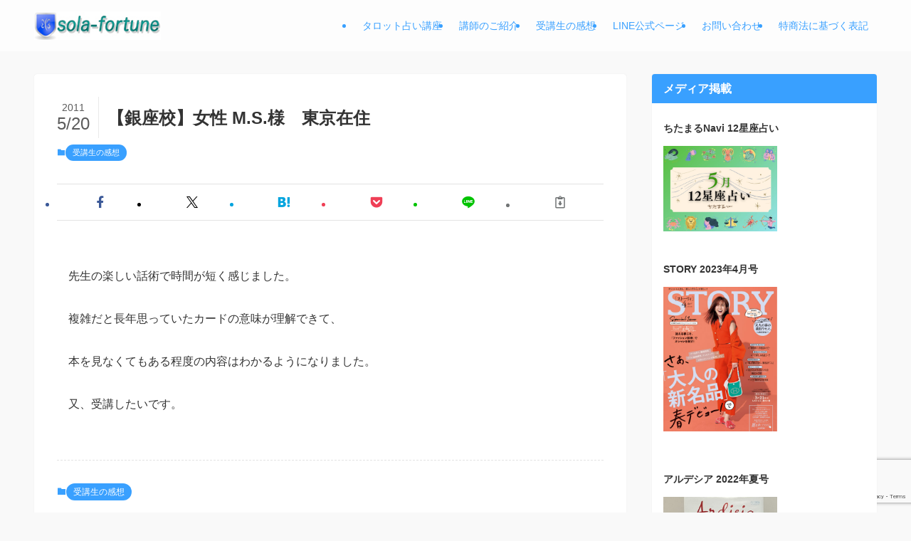

--- FILE ---
content_type: text/html; charset=UTF-8
request_url: https://tarot-kouza.com/voice20110520-10/
body_size: 19022
content:
<!DOCTYPE html>
<html dir="ltr" lang="ja" prefix="og: https://ogp.me/ns#" data-loaded="false" data-scrolled="false" data-spmenu="closed">
<head>
<meta charset="utf-8">
<meta name="format-detection" content="telephone=no">
<meta http-equiv="X-UA-Compatible" content="IE=edge">
<meta name="viewport" content="width=device-width, viewport-fit=cover">
<title>【銀座校】女性 M.S.様 東京在住 | タロット占い講座／東京 銀座,オンライン,Zoom等／１日で学ぶ占い教室</title>

		<!-- All in One SEO 4.9.3 - aioseo.com -->
	<meta name="description" content="先生の楽しい話術で時間が短く感じました。 複雑だと長年思っていたカードの意味が理解できて、 本を見なくてもある" />
	<meta name="robots" content="max-image-preview:large" />
	<meta name="author" content="スタッフ"/>
	<link rel="canonical" href="https://tarot-kouza.com/voice20110520-10/" />
	<meta name="generator" content="All in One SEO (AIOSEO) 4.9.3" />
		<meta property="og:locale" content="ja_JP" />
		<meta property="og:site_name" content="タロット占い講座／東京 銀座,オンライン,Zoom等／１日で学ぶ占い教室 | １日の講座で、あなたもタロットができるようになる占い教室。楽しく笑いながら自然と使えるように。開催場所は全国＆アジア。東京,銀座,仙台,Zoom,名古屋,福岡,横浜。占い教室ソラ" />
		<meta property="og:type" content="article" />
		<meta property="og:title" content="【銀座校】女性 M.S.様 東京在住 | タロット占い講座／東京 銀座,オンライン,Zoom等／１日で学ぶ占い教室" />
		<meta property="og:description" content="先生の楽しい話術で時間が短く感じました。 複雑だと長年思っていたカードの意味が理解できて、 本を見なくてもある" />
		<meta property="og:url" content="https://tarot-kouza.com/voice20110520-10/" />
		<meta property="article:published_time" content="2011-05-20T12:38:11+00:00" />
		<meta property="article:modified_time" content="2016-05-17T05:37:40+00:00" />
		<meta name="twitter:card" content="summary" />
		<meta name="twitter:title" content="【銀座校】女性 M.S.様 東京在住 | タロット占い講座／東京 銀座,オンライン,Zoom等／１日で学ぶ占い教室" />
		<meta name="twitter:description" content="先生の楽しい話術で時間が短く感じました。 複雑だと長年思っていたカードの意味が理解できて、 本を見なくてもある" />
		<script type="application/ld+json" class="aioseo-schema">
			{"@context":"https:\/\/schema.org","@graph":[{"@type":"Article","@id":"https:\/\/tarot-kouza.com\/voice20110520-10\/#article","name":"\u3010\u9280\u5ea7\u6821\u3011\u5973\u6027 M.S.\u69d8 \u6771\u4eac\u5728\u4f4f | \u30bf\u30ed\u30c3\u30c8\u5360\u3044\u8b1b\u5ea7\uff0f\u6771\u4eac \u9280\u5ea7,\u30aa\u30f3\u30e9\u30a4\u30f3,Zoom\u7b49\uff0f\uff11\u65e5\u3067\u5b66\u3076\u5360\u3044\u6559\u5ba4","headline":"\u3010\u9280\u5ea7\u6821\u3011\u5973\u6027 M.S.\u69d8\u3000\u6771\u4eac\u5728\u4f4f","author":{"@id":"https:\/\/tarot-kouza.com\/author\/office\/#author"},"publisher":{"@id":"https:\/\/tarot-kouza.com\/#organization"},"datePublished":"2011-05-20T21:38:11+09:00","dateModified":"2016-05-17T14:37:40+09:00","inLanguage":"ja","mainEntityOfPage":{"@id":"https:\/\/tarot-kouza.com\/voice20110520-10\/#webpage"},"isPartOf":{"@id":"https:\/\/tarot-kouza.com\/voice20110520-10\/#webpage"},"articleSection":"\u53d7\u8b1b\u751f\u306e\u611f\u60f3"},{"@type":"BreadcrumbList","@id":"https:\/\/tarot-kouza.com\/voice20110520-10\/#breadcrumblist","itemListElement":[{"@type":"ListItem","@id":"https:\/\/tarot-kouza.com#listItem","position":1,"name":"Home","item":"https:\/\/tarot-kouza.com","nextItem":{"@type":"ListItem","@id":"https:\/\/tarot-kouza.com\/category\/voice\/#listItem","name":"\u53d7\u8b1b\u751f\u306e\u611f\u60f3"}},{"@type":"ListItem","@id":"https:\/\/tarot-kouza.com\/category\/voice\/#listItem","position":2,"name":"\u53d7\u8b1b\u751f\u306e\u611f\u60f3","item":"https:\/\/tarot-kouza.com\/category\/voice\/","nextItem":{"@type":"ListItem","@id":"https:\/\/tarot-kouza.com\/voice20110520-10\/#listItem","name":"\u3010\u9280\u5ea7\u6821\u3011\u5973\u6027 M.S.\u69d8\u3000\u6771\u4eac\u5728\u4f4f"},"previousItem":{"@type":"ListItem","@id":"https:\/\/tarot-kouza.com#listItem","name":"Home"}},{"@type":"ListItem","@id":"https:\/\/tarot-kouza.com\/voice20110520-10\/#listItem","position":3,"name":"\u3010\u9280\u5ea7\u6821\u3011\u5973\u6027 M.S.\u69d8\u3000\u6771\u4eac\u5728\u4f4f","previousItem":{"@type":"ListItem","@id":"https:\/\/tarot-kouza.com\/category\/voice\/#listItem","name":"\u53d7\u8b1b\u751f\u306e\u611f\u60f3"}}]},{"@type":"Organization","@id":"https:\/\/tarot-kouza.com\/#organization","name":"\u30bf\u30ed\u30c3\u30c8\u5360\u3044\u8b1b\u5ea7\uff0f\u6771\u4eac \u9280\u5ea7,\u30aa\u30f3\u30e9\u30a4\u30f3,Zoom\u7b49\uff0f\uff11\u65e5\u3067\u5b66\u3076\u5360\u3044\u6559\u5ba4","description":"\uff11\u65e5\u306e\u8b1b\u5ea7\u3067\u3001\u3042\u306a\u305f\u3082\u30bf\u30ed\u30c3\u30c8\u304c\u3067\u304d\u308b\u3088\u3046\u306b\u306a\u308b\u5360\u3044\u6559\u5ba4\u3002\u697d\u3057\u304f\u7b11\u3044\u306a\u304c\u3089\u81ea\u7136\u3068\u4f7f\u3048\u308b\u3088\u3046\u306b\u3002\u958b\u50ac\u5834\u6240\u306f\u5168\u56fd\uff06\u30a2\u30b8\u30a2\u3002\u6771\u4eac,\u9280\u5ea7,\u4ed9\u53f0,Zoom,\u540d\u53e4\u5c4b,\u798f\u5ca1,\u6a2a\u6d5c\u3002\u5360\u3044\u6559\u5ba4\u30bd\u30e9","url":"https:\/\/tarot-kouza.com\/"},{"@type":"Person","@id":"https:\/\/tarot-kouza.com\/author\/office\/#author","url":"https:\/\/tarot-kouza.com\/author\/office\/","name":"\u30b9\u30bf\u30c3\u30d5","image":{"@type":"ImageObject","@id":"https:\/\/tarot-kouza.com\/voice20110520-10\/#authorImage","url":"https:\/\/secure.gravatar.com\/avatar\/c33bc4eafd7795e5fec0442450018a8212d376e2391b136d730e18b1da2bca5d?s=96&d=mm&r=g","width":96,"height":96,"caption":"\u30b9\u30bf\u30c3\u30d5"}},{"@type":"WebPage","@id":"https:\/\/tarot-kouza.com\/voice20110520-10\/#webpage","url":"https:\/\/tarot-kouza.com\/voice20110520-10\/","name":"\u3010\u9280\u5ea7\u6821\u3011\u5973\u6027 M.S.\u69d8 \u6771\u4eac\u5728\u4f4f | \u30bf\u30ed\u30c3\u30c8\u5360\u3044\u8b1b\u5ea7\uff0f\u6771\u4eac \u9280\u5ea7,\u30aa\u30f3\u30e9\u30a4\u30f3,Zoom\u7b49\uff0f\uff11\u65e5\u3067\u5b66\u3076\u5360\u3044\u6559\u5ba4","description":"\u5148\u751f\u306e\u697d\u3057\u3044\u8a71\u8853\u3067\u6642\u9593\u304c\u77ed\u304f\u611f\u3058\u307e\u3057\u305f\u3002 \u8907\u96d1\u3060\u3068\u9577\u5e74\u601d\u3063\u3066\u3044\u305f\u30ab\u30fc\u30c9\u306e\u610f\u5473\u304c\u7406\u89e3\u3067\u304d\u3066\u3001 \u672c\u3092\u898b\u306a\u304f\u3066\u3082\u3042\u308b","inLanguage":"ja","isPartOf":{"@id":"https:\/\/tarot-kouza.com\/#website"},"breadcrumb":{"@id":"https:\/\/tarot-kouza.com\/voice20110520-10\/#breadcrumblist"},"author":{"@id":"https:\/\/tarot-kouza.com\/author\/office\/#author"},"creator":{"@id":"https:\/\/tarot-kouza.com\/author\/office\/#author"},"datePublished":"2011-05-20T21:38:11+09:00","dateModified":"2016-05-17T14:37:40+09:00"},{"@type":"WebSite","@id":"https:\/\/tarot-kouza.com\/#website","url":"https:\/\/tarot-kouza.com\/","name":"\u30bf\u30ed\u30c3\u30c8\u5360\u3044\u8b1b\u5ea7\uff0f\u6771\u4eac \u9280\u5ea7,\u30aa\u30f3\u30e9\u30a4\u30f3,Zoom\u7b49\uff0f\uff11\u65e5\u3067\u5b66\u3076\u5360\u3044\u6559\u5ba4","description":"\uff11\u65e5\u306e\u8b1b\u5ea7\u3067\u3001\u3042\u306a\u305f\u3082\u30bf\u30ed\u30c3\u30c8\u304c\u3067\u304d\u308b\u3088\u3046\u306b\u306a\u308b\u5360\u3044\u6559\u5ba4\u3002\u697d\u3057\u304f\u7b11\u3044\u306a\u304c\u3089\u81ea\u7136\u3068\u4f7f\u3048\u308b\u3088\u3046\u306b\u3002\u958b\u50ac\u5834\u6240\u306f\u5168\u56fd\uff06\u30a2\u30b8\u30a2\u3002\u6771\u4eac,\u9280\u5ea7,\u4ed9\u53f0,Zoom,\u540d\u53e4\u5c4b,\u798f\u5ca1,\u6a2a\u6d5c\u3002\u5360\u3044\u6559\u5ba4\u30bd\u30e9","inLanguage":"ja","publisher":{"@id":"https:\/\/tarot-kouza.com\/#organization"}}]}
		</script>
		<!-- All in One SEO -->

<link rel="alternate" type="application/rss+xml" title="タロット占い講座／東京 銀座,オンライン,Zoom等／１日で学ぶ占い教室 &raquo; フィード" href="https://tarot-kouza.com/feed/" />
<link rel="alternate" type="application/rss+xml" title="タロット占い講座／東京 銀座,オンライン,Zoom等／１日で学ぶ占い教室 &raquo; コメントフィード" href="https://tarot-kouza.com/comments/feed/" />
<style id='wp-img-auto-sizes-contain-inline-css' type='text/css'>
img:is([sizes=auto i],[sizes^="auto," i]){contain-intrinsic-size:3000px 1500px}
/*# sourceURL=wp-img-auto-sizes-contain-inline-css */
</style>
<link rel='stylesheet' id='swell_swiper-css' href='https://tarot-kouza.com/wp-content/themes/swell/build/css/plugins/swiper.css?ver=2.15.0' type='text/css' media='all' />
<style id='wp-block-library-inline-css' type='text/css'>
:root{--wp-block-synced-color:#7a00df;--wp-block-synced-color--rgb:122,0,223;--wp-bound-block-color:var(--wp-block-synced-color);--wp-editor-canvas-background:#ddd;--wp-admin-theme-color:#007cba;--wp-admin-theme-color--rgb:0,124,186;--wp-admin-theme-color-darker-10:#006ba1;--wp-admin-theme-color-darker-10--rgb:0,107,160.5;--wp-admin-theme-color-darker-20:#005a87;--wp-admin-theme-color-darker-20--rgb:0,90,135;--wp-admin-border-width-focus:2px}@media (min-resolution:192dpi){:root{--wp-admin-border-width-focus:1.5px}}.wp-element-button{cursor:pointer}:root .has-very-light-gray-background-color{background-color:#eee}:root .has-very-dark-gray-background-color{background-color:#313131}:root .has-very-light-gray-color{color:#eee}:root .has-very-dark-gray-color{color:#313131}:root .has-vivid-green-cyan-to-vivid-cyan-blue-gradient-background{background:linear-gradient(135deg,#00d084,#0693e3)}:root .has-purple-crush-gradient-background{background:linear-gradient(135deg,#34e2e4,#4721fb 50%,#ab1dfe)}:root .has-hazy-dawn-gradient-background{background:linear-gradient(135deg,#faaca8,#dad0ec)}:root .has-subdued-olive-gradient-background{background:linear-gradient(135deg,#fafae1,#67a671)}:root .has-atomic-cream-gradient-background{background:linear-gradient(135deg,#fdd79a,#004a59)}:root .has-nightshade-gradient-background{background:linear-gradient(135deg,#330968,#31cdcf)}:root .has-midnight-gradient-background{background:linear-gradient(135deg,#020381,#2874fc)}:root{--wp--preset--font-size--normal:16px;--wp--preset--font-size--huge:42px}.has-regular-font-size{font-size:1em}.has-larger-font-size{font-size:2.625em}.has-normal-font-size{font-size:var(--wp--preset--font-size--normal)}.has-huge-font-size{font-size:var(--wp--preset--font-size--huge)}.has-text-align-center{text-align:center}.has-text-align-left{text-align:left}.has-text-align-right{text-align:right}.has-fit-text{white-space:nowrap!important}#end-resizable-editor-section{display:none}.aligncenter{clear:both}.items-justified-left{justify-content:flex-start}.items-justified-center{justify-content:center}.items-justified-right{justify-content:flex-end}.items-justified-space-between{justify-content:space-between}.screen-reader-text{border:0;clip-path:inset(50%);height:1px;margin:-1px;overflow:hidden;padding:0;position:absolute;width:1px;word-wrap:normal!important}.screen-reader-text:focus{background-color:#ddd;clip-path:none;color:#444;display:block;font-size:1em;height:auto;left:5px;line-height:normal;padding:15px 23px 14px;text-decoration:none;top:5px;width:auto;z-index:100000}html :where(.has-border-color){border-style:solid}html :where([style*=border-top-color]){border-top-style:solid}html :where([style*=border-right-color]){border-right-style:solid}html :where([style*=border-bottom-color]){border-bottom-style:solid}html :where([style*=border-left-color]){border-left-style:solid}html :where([style*=border-width]){border-style:solid}html :where([style*=border-top-width]){border-top-style:solid}html :where([style*=border-right-width]){border-right-style:solid}html :where([style*=border-bottom-width]){border-bottom-style:solid}html :where([style*=border-left-width]){border-left-style:solid}html :where(img[class*=wp-image-]){height:auto;max-width:100%}:where(figure){margin:0 0 1em}html :where(.is-position-sticky){--wp-admin--admin-bar--position-offset:var(--wp-admin--admin-bar--height,0px)}@media screen and (max-width:600px){html :where(.is-position-sticky){--wp-admin--admin-bar--position-offset:0px}}

/*# sourceURL=wp-block-library-inline-css */
</style><style id='global-styles-inline-css' type='text/css'>
:root{--wp--preset--aspect-ratio--square: 1;--wp--preset--aspect-ratio--4-3: 4/3;--wp--preset--aspect-ratio--3-4: 3/4;--wp--preset--aspect-ratio--3-2: 3/2;--wp--preset--aspect-ratio--2-3: 2/3;--wp--preset--aspect-ratio--16-9: 16/9;--wp--preset--aspect-ratio--9-16: 9/16;--wp--preset--color--black: #000;--wp--preset--color--cyan-bluish-gray: #abb8c3;--wp--preset--color--white: #fff;--wp--preset--color--pale-pink: #f78da7;--wp--preset--color--vivid-red: #cf2e2e;--wp--preset--color--luminous-vivid-orange: #ff6900;--wp--preset--color--luminous-vivid-amber: #fcb900;--wp--preset--color--light-green-cyan: #7bdcb5;--wp--preset--color--vivid-green-cyan: #00d084;--wp--preset--color--pale-cyan-blue: #8ed1fc;--wp--preset--color--vivid-cyan-blue: #0693e3;--wp--preset--color--vivid-purple: #9b51e0;--wp--preset--color--swl-main: var(--color_main);--wp--preset--color--swl-main-thin: var(--color_main_thin);--wp--preset--color--swl-gray: var(--color_gray);--wp--preset--color--swl-deep-01: var(--color_deep01);--wp--preset--color--swl-deep-02: var(--color_deep02);--wp--preset--color--swl-deep-03: var(--color_deep03);--wp--preset--color--swl-deep-04: var(--color_deep04);--wp--preset--color--swl-pale-01: var(--color_pale01);--wp--preset--color--swl-pale-02: var(--color_pale02);--wp--preset--color--swl-pale-03: var(--color_pale03);--wp--preset--color--swl-pale-04: var(--color_pale04);--wp--preset--gradient--vivid-cyan-blue-to-vivid-purple: linear-gradient(135deg,rgb(6,147,227) 0%,rgb(155,81,224) 100%);--wp--preset--gradient--light-green-cyan-to-vivid-green-cyan: linear-gradient(135deg,rgb(122,220,180) 0%,rgb(0,208,130) 100%);--wp--preset--gradient--luminous-vivid-amber-to-luminous-vivid-orange: linear-gradient(135deg,rgb(252,185,0) 0%,rgb(255,105,0) 100%);--wp--preset--gradient--luminous-vivid-orange-to-vivid-red: linear-gradient(135deg,rgb(255,105,0) 0%,rgb(207,46,46) 100%);--wp--preset--gradient--very-light-gray-to-cyan-bluish-gray: linear-gradient(135deg,rgb(238,238,238) 0%,rgb(169,184,195) 100%);--wp--preset--gradient--cool-to-warm-spectrum: linear-gradient(135deg,rgb(74,234,220) 0%,rgb(151,120,209) 20%,rgb(207,42,186) 40%,rgb(238,44,130) 60%,rgb(251,105,98) 80%,rgb(254,248,76) 100%);--wp--preset--gradient--blush-light-purple: linear-gradient(135deg,rgb(255,206,236) 0%,rgb(152,150,240) 100%);--wp--preset--gradient--blush-bordeaux: linear-gradient(135deg,rgb(254,205,165) 0%,rgb(254,45,45) 50%,rgb(107,0,62) 100%);--wp--preset--gradient--luminous-dusk: linear-gradient(135deg,rgb(255,203,112) 0%,rgb(199,81,192) 50%,rgb(65,88,208) 100%);--wp--preset--gradient--pale-ocean: linear-gradient(135deg,rgb(255,245,203) 0%,rgb(182,227,212) 50%,rgb(51,167,181) 100%);--wp--preset--gradient--electric-grass: linear-gradient(135deg,rgb(202,248,128) 0%,rgb(113,206,126) 100%);--wp--preset--gradient--midnight: linear-gradient(135deg,rgb(2,3,129) 0%,rgb(40,116,252) 100%);--wp--preset--font-size--small: 0.9em;--wp--preset--font-size--medium: 1.1em;--wp--preset--font-size--large: 1.25em;--wp--preset--font-size--x-large: 42px;--wp--preset--font-size--xs: 0.75em;--wp--preset--font-size--huge: 1.6em;--wp--preset--spacing--20: 0.44rem;--wp--preset--spacing--30: 0.67rem;--wp--preset--spacing--40: 1rem;--wp--preset--spacing--50: 1.5rem;--wp--preset--spacing--60: 2.25rem;--wp--preset--spacing--70: 3.38rem;--wp--preset--spacing--80: 5.06rem;--wp--preset--shadow--natural: 6px 6px 9px rgba(0, 0, 0, 0.2);--wp--preset--shadow--deep: 12px 12px 50px rgba(0, 0, 0, 0.4);--wp--preset--shadow--sharp: 6px 6px 0px rgba(0, 0, 0, 0.2);--wp--preset--shadow--outlined: 6px 6px 0px -3px rgb(255, 255, 255), 6px 6px rgb(0, 0, 0);--wp--preset--shadow--crisp: 6px 6px 0px rgb(0, 0, 0);}:where(.is-layout-flex){gap: 0.5em;}:where(.is-layout-grid){gap: 0.5em;}body .is-layout-flex{display: flex;}.is-layout-flex{flex-wrap: wrap;align-items: center;}.is-layout-flex > :is(*, div){margin: 0;}body .is-layout-grid{display: grid;}.is-layout-grid > :is(*, div){margin: 0;}:where(.wp-block-columns.is-layout-flex){gap: 2em;}:where(.wp-block-columns.is-layout-grid){gap: 2em;}:where(.wp-block-post-template.is-layout-flex){gap: 1.25em;}:where(.wp-block-post-template.is-layout-grid){gap: 1.25em;}.has-black-color{color: var(--wp--preset--color--black) !important;}.has-cyan-bluish-gray-color{color: var(--wp--preset--color--cyan-bluish-gray) !important;}.has-white-color{color: var(--wp--preset--color--white) !important;}.has-pale-pink-color{color: var(--wp--preset--color--pale-pink) !important;}.has-vivid-red-color{color: var(--wp--preset--color--vivid-red) !important;}.has-luminous-vivid-orange-color{color: var(--wp--preset--color--luminous-vivid-orange) !important;}.has-luminous-vivid-amber-color{color: var(--wp--preset--color--luminous-vivid-amber) !important;}.has-light-green-cyan-color{color: var(--wp--preset--color--light-green-cyan) !important;}.has-vivid-green-cyan-color{color: var(--wp--preset--color--vivid-green-cyan) !important;}.has-pale-cyan-blue-color{color: var(--wp--preset--color--pale-cyan-blue) !important;}.has-vivid-cyan-blue-color{color: var(--wp--preset--color--vivid-cyan-blue) !important;}.has-vivid-purple-color{color: var(--wp--preset--color--vivid-purple) !important;}.has-black-background-color{background-color: var(--wp--preset--color--black) !important;}.has-cyan-bluish-gray-background-color{background-color: var(--wp--preset--color--cyan-bluish-gray) !important;}.has-white-background-color{background-color: var(--wp--preset--color--white) !important;}.has-pale-pink-background-color{background-color: var(--wp--preset--color--pale-pink) !important;}.has-vivid-red-background-color{background-color: var(--wp--preset--color--vivid-red) !important;}.has-luminous-vivid-orange-background-color{background-color: var(--wp--preset--color--luminous-vivid-orange) !important;}.has-luminous-vivid-amber-background-color{background-color: var(--wp--preset--color--luminous-vivid-amber) !important;}.has-light-green-cyan-background-color{background-color: var(--wp--preset--color--light-green-cyan) !important;}.has-vivid-green-cyan-background-color{background-color: var(--wp--preset--color--vivid-green-cyan) !important;}.has-pale-cyan-blue-background-color{background-color: var(--wp--preset--color--pale-cyan-blue) !important;}.has-vivid-cyan-blue-background-color{background-color: var(--wp--preset--color--vivid-cyan-blue) !important;}.has-vivid-purple-background-color{background-color: var(--wp--preset--color--vivid-purple) !important;}.has-black-border-color{border-color: var(--wp--preset--color--black) !important;}.has-cyan-bluish-gray-border-color{border-color: var(--wp--preset--color--cyan-bluish-gray) !important;}.has-white-border-color{border-color: var(--wp--preset--color--white) !important;}.has-pale-pink-border-color{border-color: var(--wp--preset--color--pale-pink) !important;}.has-vivid-red-border-color{border-color: var(--wp--preset--color--vivid-red) !important;}.has-luminous-vivid-orange-border-color{border-color: var(--wp--preset--color--luminous-vivid-orange) !important;}.has-luminous-vivid-amber-border-color{border-color: var(--wp--preset--color--luminous-vivid-amber) !important;}.has-light-green-cyan-border-color{border-color: var(--wp--preset--color--light-green-cyan) !important;}.has-vivid-green-cyan-border-color{border-color: var(--wp--preset--color--vivid-green-cyan) !important;}.has-pale-cyan-blue-border-color{border-color: var(--wp--preset--color--pale-cyan-blue) !important;}.has-vivid-cyan-blue-border-color{border-color: var(--wp--preset--color--vivid-cyan-blue) !important;}.has-vivid-purple-border-color{border-color: var(--wp--preset--color--vivid-purple) !important;}.has-vivid-cyan-blue-to-vivid-purple-gradient-background{background: var(--wp--preset--gradient--vivid-cyan-blue-to-vivid-purple) !important;}.has-light-green-cyan-to-vivid-green-cyan-gradient-background{background: var(--wp--preset--gradient--light-green-cyan-to-vivid-green-cyan) !important;}.has-luminous-vivid-amber-to-luminous-vivid-orange-gradient-background{background: var(--wp--preset--gradient--luminous-vivid-amber-to-luminous-vivid-orange) !important;}.has-luminous-vivid-orange-to-vivid-red-gradient-background{background: var(--wp--preset--gradient--luminous-vivid-orange-to-vivid-red) !important;}.has-very-light-gray-to-cyan-bluish-gray-gradient-background{background: var(--wp--preset--gradient--very-light-gray-to-cyan-bluish-gray) !important;}.has-cool-to-warm-spectrum-gradient-background{background: var(--wp--preset--gradient--cool-to-warm-spectrum) !important;}.has-blush-light-purple-gradient-background{background: var(--wp--preset--gradient--blush-light-purple) !important;}.has-blush-bordeaux-gradient-background{background: var(--wp--preset--gradient--blush-bordeaux) !important;}.has-luminous-dusk-gradient-background{background: var(--wp--preset--gradient--luminous-dusk) !important;}.has-pale-ocean-gradient-background{background: var(--wp--preset--gradient--pale-ocean) !important;}.has-electric-grass-gradient-background{background: var(--wp--preset--gradient--electric-grass) !important;}.has-midnight-gradient-background{background: var(--wp--preset--gradient--midnight) !important;}.has-small-font-size{font-size: var(--wp--preset--font-size--small) !important;}.has-medium-font-size{font-size: var(--wp--preset--font-size--medium) !important;}.has-large-font-size{font-size: var(--wp--preset--font-size--large) !important;}.has-x-large-font-size{font-size: var(--wp--preset--font-size--x-large) !important;}
/*# sourceURL=global-styles-inline-css */
</style>

<link rel='stylesheet' id='swell-icons-css' href='https://tarot-kouza.com/wp-content/themes/swell/build/css/swell-icons.css?ver=2.15.0' type='text/css' media='all' />
<link rel='stylesheet' id='main_style-css' href='https://tarot-kouza.com/wp-content/themes/swell/build/css/main.css?ver=2.15.0' type='text/css' media='all' />
<link rel='stylesheet' id='swell_blocks-css' href='https://tarot-kouza.com/wp-content/themes/swell/build/css/blocks.css?ver=2.15.0' type='text/css' media='all' />
<style id='swell_custom-inline-css' type='text/css'>
:root{--swl-fz--content:4vw;--swl-font_family:"Helvetica Neue", Arial, "Hiragino Kaku Gothic ProN", "Hiragino Sans", Meiryo, sans-serif;--swl-font_weight:400;--color_main:#39a0ff;--color_text:#333;--color_link:#39a0ff;--color_htag:#39a0ff;--color_bg:#f9f9f9;--color_gradient1:#ffffff;--color_gradient2:#ffffff;--color_main_thin:rgba(71, 200, 255, 0.05 );--color_main_dark:rgba(43, 120, 191, 1 );--color_list_check:#39a0ff;--color_list_num:#39a0ff;--color_list_good:#86dd7b;--color_list_triangle:#f4e03a;--color_list_bad:#f36060;--color_faq_q:#d55656;--color_faq_a:#6599b7;--color_icon_good:#3cd250;--color_icon_good_bg:#ecffe9;--color_icon_bad:#4b73eb;--color_icon_bad_bg:#eafaff;--color_icon_info:#f578b4;--color_icon_info_bg:#fff0fa;--color_icon_announce:#ffa537;--color_icon_announce_bg:#fff5f0;--color_icon_pen:#7a7a7a;--color_icon_pen_bg:#f7f7f7;--color_icon_book:#787364;--color_icon_book_bg:#f8f6ef;--color_icon_point:#ffa639;--color_icon_check:#86d67c;--color_icon_batsu:#f36060;--color_icon_hatena:#5295cc;--color_icon_caution:#f7da38;--color_icon_memo:#84878a;--color_deep01:#e44141;--color_deep02:#3d79d5;--color_deep03:#63a84d;--color_deep04:#f09f4d;--color_pale01:#fff2f0;--color_pale02:#f3f8fd;--color_pale03:#f1f9ee;--color_pale04:#fdf9ee;--color_mark_blue:#b7e3ff;--color_mark_green:#bdf9c3;--color_mark_yellow:#fcf69f;--color_mark_orange:#ffddbc;--border01:solid 1px var(--color_main);--border02:double 4px var(--color_main);--border03:dashed 2px var(--color_border);--border04:solid 4px var(--color_gray);--card_posts_thumb_ratio:56.25%;--list_posts_thumb_ratio:61.805%;--big_posts_thumb_ratio:50%;--thumb_posts_thumb_ratio:61.805%;--blogcard_thumb_ratio:56.25%;--color_header_bg:#fdfdfd;--color_header_text:#39a0ff;--color_footer_bg:#39a0ff;--color_footer_text:#ffffff;--container_size:1200px;--article_size:900px;--logo_size_sp:48px;--logo_size_pc:40px;--logo_size_pcfix:48px;--color_gnav_bg:#39a0ff;}.swl-cell-bg[data-icon="doubleCircle"]{--cell-icon-color:#ffc977}.swl-cell-bg[data-icon="circle"]{--cell-icon-color:#94e29c}.swl-cell-bg[data-icon="triangle"]{--cell-icon-color:#eeda2f}.swl-cell-bg[data-icon="close"]{--cell-icon-color:#ec9191}.swl-cell-bg[data-icon="hatena"]{--cell-icon-color:#93c9da}.swl-cell-bg[data-icon="check"]{--cell-icon-color:#94e29c}.swl-cell-bg[data-icon="line"]{--cell-icon-color:#9b9b9b}.cap_box[data-colset="col1"]{--capbox-color:#f59b5f;--capbox-color--bg:#fff8eb}.cap_box[data-colset="col2"]{--capbox-color:#5fb9f5;--capbox-color--bg:#edf5ff}.cap_box[data-colset="col3"]{--capbox-color:#2fcd90;--capbox-color--bg:#eafaf2}.red_{--the-btn-color:#f74a4a;--the-btn-color2:#ffbc49;--the-solid-shadow: rgba(185, 56, 56, 1 )}.blue_{--the-btn-color:#338df4;--the-btn-color2:#35eaff;--the-solid-shadow: rgba(38, 106, 183, 1 )}.green_{--the-btn-color:#62d847;--the-btn-color2:#7bf7bd;--the-solid-shadow: rgba(74, 162, 53, 1 )}.is-style-btn_normal{--the-btn-radius:80px}.is-style-btn_solid{--the-btn-radius:80px}.is-style-btn_shiny{--the-btn-radius:80px}.is-style-btn_line{--the-btn-radius:80px}.post_content blockquote{padding:1.5em 2em 1.5em 3em}.post_content blockquote::before{content:"";display:block;width:5px;height:calc(100% - 3em);top:1.5em;left:1.5em;border-left:solid 1px rgba(180,180,180,.75);border-right:solid 1px rgba(180,180,180,.75);}.mark_blue{background:-webkit-linear-gradient(transparent 64%,var(--color_mark_blue) 0%);background:linear-gradient(transparent 64%,var(--color_mark_blue) 0%)}.mark_green{background:-webkit-linear-gradient(transparent 64%,var(--color_mark_green) 0%);background:linear-gradient(transparent 64%,var(--color_mark_green) 0%)}.mark_yellow{background:-webkit-linear-gradient(transparent 64%,var(--color_mark_yellow) 0%);background:linear-gradient(transparent 64%,var(--color_mark_yellow) 0%)}.mark_orange{background:-webkit-linear-gradient(transparent 64%,var(--color_mark_orange) 0%);background:linear-gradient(transparent 64%,var(--color_mark_orange) 0%)}[class*="is-style-icon_"]{color:#333;border-width:0}[class*="is-style-big_icon_"]{border-width:2px;border-style:solid}[data-col="gray"] .c-balloon__text{background:#f7f7f7;border-color:#ccc}[data-col="gray"] .c-balloon__before{border-right-color:#f7f7f7}[data-col="green"] .c-balloon__text{background:#d1f8c2;border-color:#9ddd93}[data-col="green"] .c-balloon__before{border-right-color:#d1f8c2}[data-col="blue"] .c-balloon__text{background:#e2f6ff;border-color:#93d2f0}[data-col="blue"] .c-balloon__before{border-right-color:#e2f6ff}[data-col="red"] .c-balloon__text{background:#ffebeb;border-color:#f48789}[data-col="red"] .c-balloon__before{border-right-color:#ffebeb}[data-col="yellow"] .c-balloon__text{background:#f9f7d2;border-color:#fbe593}[data-col="yellow"] .c-balloon__before{border-right-color:#f9f7d2}.-type-list2 .p-postList__body::after,.-type-big .p-postList__body::after{content: "READ MORE »";}.c-postThumb__cat{background-color:#39a0ff;color:#fff;background: repeating-linear-gradient(100deg, #39a0ff 0, rgba(91, 255, 255, 1 ) 100%)}.post_content h2:where(:not([class^="swell-block-"]):not(.faq_q):not(.p-postList__title)){color:#fff;padding:.75em 1em;border-radius:2px;background:var(--color_htag)}.post_content h2:where(:not([class^="swell-block-"]):not(.faq_q):not(.p-postList__title))::before{position:absolute;display:block;pointer-events:none;content:"";bottom:calc(2px - 1.5em);left:1.5em;width:0;height:0;visibility:visible;border:.75em solid transparent;border-top-color:var(--color_htag)}.post_content h3:where(:not([class^="swell-block-"]):not(.faq_q):not(.p-postList__title)){padding:0 .5em .5em}.post_content h3:where(:not([class^="swell-block-"]):not(.faq_q):not(.p-postList__title))::before{content:"";width:100%;height:4px;background:-webkit-linear-gradient(135deg, transparent 25%,var(--color_htag) 25%,var(--color_htag) 50%,transparent 50%,transparent 75%,var(--color_htag) 75%,var(--color_htag));background:linear-gradient(135deg, transparent 25%,var(--color_htag) 25%,var(--color_htag) 50%,transparent 50%,transparent 75%,var(--color_htag) 75%,var(--color_htag));background-size:4px 4px;opacity:0.5}.post_content h4:where(:not([class^="swell-block-"]):not(.faq_q):not(.p-postList__title))::before{content:"\e923";display:inline-block;font-family:"icomoon";margin-right:.5em;color:var(--color_htag)}.c-gnav a::after{background:var(--color_main)}.p-spHeadMenu .menu-item.-current{border-bottom-color:var(--color_main)}.c-gnav > li:hover > a,.c-gnav > .-current > a{background:rgba(250,250,250,0.16)}.c-gnav .sub-menu{color:#333;background:#fff}#pagetop{border-radius:50%}.c-widget__title.-spmenu{text-align:center;padding:.25em 3.5em;}.c-widget__title.-spmenu::before{content:"";top:50%;width:2em;background:currentColor;left:1em}.c-widget__title.-spmenu::after{content:"";top:50%;width:2em;background:currentColor;right:1em}.c-widget__title.-footer{padding:.5em}.c-widget__title.-footer::before{content:"";bottom:0;left:0;width:40%;z-index:1;background:var(--color_main)}.c-widget__title.-footer::after{content:"";bottom:0;left:0;width:100%;background:var(--color_border)}.c-secTitle{border-left:solid 2px var(--color_main);padding:0em .75em}.p-spMenu{color:#ffffff}.p-spMenu__inner::before{background:#39a0ff;opacity:0.9}.p-spMenu__overlay{background:#ffffff;opacity:0.9}[class*="page-numbers"]{border-radius:50%;margin:4px;color:var(--color_main);border: solid 1px var(--color_main)}a{text-decoration: none}.l-topTitleArea.c-filterLayer::before{background-color:#000;opacity:0.2;content:""}@media screen and (min-width: 960px){:root{}}@media screen and (max-width: 959px){:root{}.l-header__logo{margin-right:auto}.l-header__inner{-webkit-box-pack:end;-webkit-justify-content:flex-end;justify-content:flex-end}}@media screen and (min-width: 600px){:root{--swl-fz--content:16px;}}@media screen and (max-width: 599px){:root{}}@media (min-width: 1108px) {.alignwide{left:-100px;width:calc(100% + 200px);}}@media (max-width: 1108px) {.-sidebar-off .swell-block-fullWide__inner.l-container .alignwide{left:0px;width:100%;}}:root{--swl-radius--2:2px;--swl-radius--4:4px;--swl-radius--8:8px}.c-categoryList__link,.c-tagList__link,.tag-cloud-link{border-radius:16px;padding:6px 10px}.-related .p-postList__thumb,.is-style-bg_gray,.is-style-bg_main,.is-style-bg_main_thin,.is-style-bg_stripe,.is-style-border_dg,.is-style-border_dm,.is-style-border_sg,.is-style-border_sm,.is-style-dent_box,.is-style-note_box,.is-style-stitch,[class*=is-style-big_icon_],input[type=number],input[type=text],textarea{border-radius:4px}.-ps-style-img .p-postList__link,.-type-thumb .p-postList__link,.p-postList__thumb{border-radius:12px;overflow:hidden;z-index:0}.c-widget .-type-list.-w-ranking .p-postList__item:before{border-radius:16px;left:2px;top:2px}.c-widget .-type-card.-w-ranking .p-postList__item:before{border-radius:0 0 4px 4px}.c-postThumb__cat{border-radius:16px;margin:.5em;padding:0 8px}.cap_box_ttl{border-radius:2px 2px 0 0}.cap_box_content{border-radius:0 0 2px 2px}.cap_box.is-style-small_ttl .cap_box_content{border-radius:0 2px 2px 2px}.cap_box.is-style-inner .cap_box_content,.cap_box.is-style-onborder_ttl .cap_box_content,.cap_box.is-style-onborder_ttl2 .cap_box_content,.cap_box.is-style-onborder_ttl2 .cap_box_ttl,.cap_box.is-style-shadow{border-radius:2px}.is-style-more_btn a,.p-postList__body:after,.submit{border-radius:40px}@media (min-width:960px){#sidebar .-type-list .p-postList__thumb{border-radius:8px}}@media not all and (min-width:960px){.-ps-style-img .p-postList__link,.-type-thumb .p-postList__link,.p-postList__thumb{border-radius:8px}}.p-spHeadMenu{text-align:center}.p-spHeadMenu .sub-menu{display:none}.p-spHeadMenu .menu-item{-webkit-backface-visibility:hidden;backface-visibility:hidden;border-bottom:2px solid transparent;flex-shrink:0;font-size:12px;height:36px;padding:0;width:auto}.p-spHeadMenu .menu-item.-current{border-bottom-color:currentcolor}.p-spHeadMenu a{display:block;line-height:36px;padding:0 12px;text-decoration:none}.l-header__spNav.swiper:not(.swiper-initialized) .p-spHeadMenu{visibility:hidden}.l-header__spNav a{color:var(--color_header_text)}.l-header__spNav[data-loop="0"] .p-spHeadMenu{display:flex;overflow-x:auto}.l-header__spNav[data-loop="0"] .menu-item:first-child{margin-left:auto}.l-header__spNav[data-loop="0"] .menu-item:last-child{margin-right:auto}@media (min-width:960px){.l-header__spNav{display:none}}@media (min-width:960px){.-series .l-header__inner{align-items:stretch;display:flex}.-series .l-header__logo{align-items:center;display:flex;flex-wrap:wrap;margin-right:24px;padding:16px 0}.-series .l-header__logo .c-catchphrase{font-size:13px;padding:4px 0}.-series .c-headLogo{margin-right:16px}.-series-right .l-header__inner{justify-content:space-between}.-series-right .c-gnavWrap{margin-left:auto}.-series-right .w-header{margin-left:12px}.-series-left .w-header{margin-left:auto}}@media (min-width:960px) and (min-width:600px){.-series .c-headLogo{max-width:400px}}.l-header__spNav{background-color:var(--color_gnav_bg)}.p-spHeadMenu a{color:#fff}.p-spHeadMenu .menu-item.-current{border-bottom-color:#fff}@media (min-width:960px){.-parallel .l-header__gnav{background-color:var(--color_gnav_bg);color:#fff}.-parallel .l-header__gnav .c-gnav>li>a{padding-bottom:12px;padding-top:12px}.-parallel .l-header__gnav .c-gnav>li>a:after{background-color:#fff}.-parallel-top .l-header__gnav{margin-bottom:8px}.-parallel-bottom .l-header__gnav{margin-top:8px}}.c-gnav .sub-menu a:before,.c-listMenu a:before{-webkit-font-smoothing:antialiased;-moz-osx-font-smoothing:grayscale;font-family:icomoon!important;font-style:normal;font-variant:normal;font-weight:400;line-height:1;text-transform:none}.c-submenuToggleBtn{display:none}.c-listMenu a{padding:.75em 1em .75em 1.5em;transition:padding .25s}.c-listMenu a:hover{padding-left:1.75em;padding-right:.75em}.c-gnav .sub-menu a:before,.c-listMenu a:before{color:inherit;content:"\e921";display:inline-block;left:2px;position:absolute;top:50%;-webkit-transform:translateY(-50%);transform:translateY(-50%);vertical-align:middle}.widget_categories>ul>.cat-item>a,.wp-block-categories-list>li>a{padding-left:1.75em}.c-listMenu .children,.c-listMenu .sub-menu{margin:0}.c-listMenu .children a,.c-listMenu .sub-menu a{font-size:.9em;padding-left:2.5em}.c-listMenu .children a:before,.c-listMenu .sub-menu a:before{left:1em}.c-listMenu .children a:hover,.c-listMenu .sub-menu a:hover{padding-left:2.75em}.c-listMenu .children ul a,.c-listMenu .sub-menu ul a{padding-left:3.25em}.c-listMenu .children ul a:before,.c-listMenu .sub-menu ul a:before{left:1.75em}.c-listMenu .children ul a:hover,.c-listMenu .sub-menu ul a:hover{padding-left:3.5em}.c-gnav li:hover>.sub-menu{opacity:1;visibility:visible}.c-gnav .sub-menu:before{background:inherit;content:"";height:100%;left:0;position:absolute;top:0;width:100%;z-index:0}.c-gnav .sub-menu .sub-menu{left:100%;top:0;z-index:-1}.c-gnav .sub-menu a{padding-left:2em}.c-gnav .sub-menu a:before{left:.5em}.c-gnav .sub-menu a:hover .ttl{left:4px}:root{--color_content_bg:#fff;}.c-widget__title.-side{padding:.5em 1em;border-radius: var(--swl-radius--4,0) var(--swl-radius--4,0) 0 0;margin: -16px -16px 1.5em;background:var(--color_main);color:#fff;}.c-shareBtns__btn:not(:hover){background:none}.-fix .c-shareBtns__btn:not(:hover){background:#fff}.c-shareBtns__btn:not(:hover) .c-shareBtns__icon{color:inherit}.c-shareBtns__list{padding: 8px 0;border-top: solid 1px var(--color_border);border-bottom: solid 1px var(--color_border)}.c-shareBtns__item:not(:last-child){margin-right:8px}.c-shareBtns__btn{padding:8px 0;transition:background-color .25s;box-shadow:none!important}@media screen and (min-width: 960px){:root{}}@media screen and (max-width: 959px){:root{}}@media screen and (min-width: 600px){:root{}}@media screen and (max-width: 599px){:root{}}.l-content{padding-top:4vw}.p-breadcrumb+.l-content{padding-top:0}.-frame-on .l-mainContent{background:#fff;border-radius:var(--swl-radius--4,0);padding:3vw}.-frame-on-sidebar #sidebar .c-widget{background:#fff;border-radius:var(--swl-radius--4,0);padding:16px}.-frame-on-sidebar #sidebar .widget_swell_prof_widget{padding:0!important}.-frame-on-sidebar #sidebar .p-profileBox{background:#fff;border:none;color:#333}.-frame-on-sidebar #sidebar .calendar_wrap{border:none;padding:0}.-frame-border .l-mainContent,.-frame-border.-frame-on-sidebar #sidebar .c-widget{box-shadow:0 0 1px var(--swl-color_shadow)}.swell-block-fullWide__inner .alignwide{left:0;width:100%}.swell-block-fullWide__inner .alignfull{left:calc(0px - var(--swl-fw_inner_pad, 0))!important;margin-left:0!important;margin-right:0!important;width:calc(100% + var(--swl-fw_inner_pad, 0)*2)!important}@media not all and (min-width:960px){.alignwide,.l-content .alignfull{left:-3vw;width:calc(100% + 6vw)}.l-content{padding-left:2vw;padding-right:2vw}.-frame-on{--swl-pad_container:2vw;--swl-h2-margin--x:-3vw}.-frame-off-sidebar .l-sidebar{padding-left:1vw;padding-right:1vw}.swell-block-fullWide__inner.l-article{--swl-fw_inner_pad:calc(var(--swl-pad_container, 2vw) + 3vw)}.swell-block-fullWide__inner.l-container{--swl-fw_inner_pad:var(--swl-pad_container,2vw)}.swell-block-fullWide__inner.l-article .alignwide{left:-1.5vw;width:calc(100% + 3vw)}}@media (min-width:960px){.alignwide,.l-content .alignfull{left:-48px;width:calc(100% + 96px)}.l-content .c-widget .alignfull{left:-32px;width:calc(100% + 64px)}.-frame-on .l-mainContent{padding:32px}.swell-block-fullWide__inner.l-article{--swl-fw_inner_pad:calc(var(--swl-pad_post_content) + 32px)}.swell-block-fullWide__inner.l-container{--swl-fw_inner_pad:16px}.swell-block-fullWide__inner.l-article .alignwide{left:-16px;width:calc(100% + 32px)}}@media (min-width:600px){.l-content{padding-top:2em}}.p-relatedPosts .p-postList__item{margin-bottom:1.5em}.p-relatedPosts .p-postList__times,.p-relatedPosts .p-postList__times>:last-child{margin-right:0}@media (min-width:600px){.p-relatedPosts .p-postList__item{width:33.33333%}}@media screen and (min-width:600px) and (max-width:1239px){.p-relatedPosts .p-postList__item:nth-child(7),.p-relatedPosts .p-postList__item:nth-child(8){display:none}}@media screen and (min-width:1240px){.p-relatedPosts .p-postList__item{width:25%}}.-index-off .p-toc,.swell-toc-placeholder:empty{display:none}.p-toc.-modal{height:100%;margin:0;overflow-y:auto;padding:0}#main_content .p-toc{border-radius:var(--swl-radius--2,0);margin:4em auto;max-width:800px}#sidebar .p-toc{margin-top:-.5em}.p-toc .__pn:before{content:none!important;counter-increment:none}.p-toc .__prev{margin:0 0 1em}.p-toc .__next{margin:1em 0 0}.p-toc.is-omitted:not([data-omit=ct]) [data-level="2"] .p-toc__childList{height:0;margin-bottom:-.5em;visibility:hidden}.p-toc.is-omitted:not([data-omit=nest]){position:relative}.p-toc.is-omitted:not([data-omit=nest]):before{background:linear-gradient(hsla(0,0%,100%,0),var(--color_bg));bottom:5em;content:"";height:4em;left:0;opacity:.75;pointer-events:none;position:absolute;width:100%;z-index:1}.p-toc.is-omitted:not([data-omit=nest]):after{background:var(--color_bg);bottom:0;content:"";height:5em;left:0;opacity:.75;position:absolute;width:100%;z-index:1}.p-toc.is-omitted:not([data-omit=nest]) .__next,.p-toc.is-omitted:not([data-omit=nest]) [data-omit="1"]{display:none}.p-toc .p-toc__expandBtn{background-color:#f7f7f7;border:rgba(0,0,0,.2);border-radius:5em;box-shadow:0 0 0 1px #bbb;color:#333;display:block;font-size:14px;line-height:1.5;margin:.75em auto 0;min-width:6em;padding:.5em 1em;position:relative;transition:box-shadow .25s;z-index:2}.p-toc[data-omit=nest] .p-toc__expandBtn{display:inline-block;font-size:13px;margin:0 0 0 1.25em;padding:.5em .75em}.p-toc:not([data-omit=nest]) .p-toc__expandBtn:after,.p-toc:not([data-omit=nest]) .p-toc__expandBtn:before{border-top-color:inherit;border-top-style:dotted;border-top-width:3px;content:"";display:block;height:1px;position:absolute;top:calc(50% - 1px);transition:border-color .25s;width:100%;width:22px}.p-toc:not([data-omit=nest]) .p-toc__expandBtn:before{right:calc(100% + 1em)}.p-toc:not([data-omit=nest]) .p-toc__expandBtn:after{left:calc(100% + 1em)}.p-toc.is-expanded .p-toc__expandBtn{border-color:transparent}.p-toc__ttl{display:block;font-size:1.2em;line-height:1;position:relative;text-align:center}.p-toc__ttl:before{content:"\e918";display:inline-block;font-family:icomoon;margin-right:.5em;padding-bottom:2px;vertical-align:middle}#index_modal .p-toc__ttl{margin-bottom:.5em}.p-toc__list li{line-height:1.6}.p-toc__list>li+li{margin-top:.5em}.p-toc__list .p-toc__childList{padding-left:.5em}.p-toc__list [data-level="3"]{font-size:.9em}.p-toc__list .mininote{display:none}.post_content .p-toc__list{padding-left:0}#sidebar .p-toc__list{margin-bottom:0}#sidebar .p-toc__list .p-toc__childList{padding-left:0}.p-toc__link{color:inherit;font-size:inherit;text-decoration:none}.p-toc__link:hover{opacity:.8}.p-toc.-simple{border:1px solid var(--color_border);padding:1.25em}.p-toc.-simple .p-toc__ttl{border-bottom:1px dashed var(--color_border);margin-bottom:1em;padding:0 .5em .75em;text-align:left}@media (min-width:960px){#main_content .p-toc{width:92%}}@media (hover:hover){.p-toc .p-toc__expandBtn:hover{border-color:transparent;box-shadow:0 0 0 2px currentcolor}}.p-pnLinks{align-items:stretch;display:flex;justify-content:space-between;margin:2em 0}.p-pnLinks__item{font-size:3vw;position:relative;width:49%}.p-pnLinks__item:before{content:"";display:block;height:.5em;pointer-events:none;position:absolute;top:50%;width:.5em;z-index:1}.p-pnLinks__item.-prev:before{border-bottom:1px solid;border-left:1px solid;left:.35em;-webkit-transform:rotate(45deg) translateY(-50%);transform:rotate(45deg) translateY(-50%)}.p-pnLinks__item.-prev .p-pnLinks__thumb{margin-right:8px}.p-pnLinks__item.-next .p-pnLinks__link{justify-content:flex-end}.p-pnLinks__item.-next:before{border-bottom:1px solid;border-right:1px solid;right:.35em;-webkit-transform:rotate(-45deg) translateY(-50%);transform:rotate(-45deg) translateY(-50%)}.p-pnLinks__item.-next .p-pnLinks__thumb{margin-left:8px;order:2}.p-pnLinks__item.-next:first-child{margin-left:auto}.p-pnLinks__link{align-items:center;border-radius:var(--swl-radius--2,0);color:inherit;display:flex;height:100%;line-height:1.4;min-height:4em;padding:.6em 1em .5em;position:relative;text-decoration:none;transition:box-shadow .25s;width:100%}.p-pnLinks__thumb{border-radius:var(--swl-radius--4,0);height:32px;-o-object-fit:cover;object-fit:cover;width:48px}.p-pnLinks .-prev .p-pnLinks__link{padding-left:1.5em}.p-pnLinks .-prev:before{font-size:1.2em;left:0}.p-pnLinks .-next .p-pnLinks__link{padding-right:1.5em}.p-pnLinks .-next:before{font-size:1.2em;right:0}.p-pnLinks.-style-normal .-prev .p-pnLinks__link{border-left:1.25em solid var(--color_main)}.p-pnLinks.-style-normal .-prev:before{color:#fff}.p-pnLinks.-style-normal .-next .p-pnLinks__link{border-right:1.25em solid var(--color_main)}.p-pnLinks.-style-normal .-next:before{color:#fff}@media not all and (min-width:960px){.p-pnLinks.-thumb-on{display:block}.p-pnLinks.-thumb-on .p-pnLinks__item{width:100%}}@media (min-width:600px){.p-pnLinks__item{font-size:13px}.p-pnLinks__thumb{height:48px;width:72px}.p-pnLinks__title{transition:-webkit-transform .25s;transition:transform .25s;transition:transform .25s,-webkit-transform .25s}.-prev>.p-pnLinks__link:hover .p-pnLinks__title{-webkit-transform:translateX(4px);transform:translateX(4px)}.-next>.p-pnLinks__link:hover .p-pnLinks__title{-webkit-transform:translateX(-4px);transform:translateX(-4px)}.p-pnLinks .p-pnLinks__link:hover{opacity:.8}.p-pnLinks.-style-normal .-prev .p-pnLinks__link:hover{box-shadow:1px 1px 2px var(--swl-color_shadow)}.p-pnLinks.-style-normal .-next .p-pnLinks__link:hover{box-shadow:-1px 1px 2px var(--swl-color_shadow)}}
/*# sourceURL=swell_custom-inline-css */
</style>
<link rel='stylesheet' id='swell-parts/footer-css' href='https://tarot-kouza.com/wp-content/themes/swell/build/css/modules/parts/footer.css?ver=2.15.0' type='text/css' media='all' />
<link rel='stylesheet' id='swell-page/single-css' href='https://tarot-kouza.com/wp-content/themes/swell/build/css/modules/page/single.css?ver=2.15.0' type='text/css' media='all' />
<style id='classic-theme-styles-inline-css' type='text/css'>
/*! This file is auto-generated */
.wp-block-button__link{color:#fff;background-color:#32373c;border-radius:9999px;box-shadow:none;text-decoration:none;padding:calc(.667em + 2px) calc(1.333em + 2px);font-size:1.125em}.wp-block-file__button{background:#32373c;color:#fff;text-decoration:none}
/*# sourceURL=/wp-includes/css/classic-themes.min.css */
</style>
<link rel='stylesheet' id='contact-form-7-css' href='https://tarot-kouza.com/wp-content/plugins/contact-form-7/includes/css/styles.css?ver=6.1.4' type='text/css' media='all' />
<link rel='stylesheet' id='child_style-css' href='https://tarot-kouza.com/wp-content/themes/swell_child/style.css?ver=2025041633240' type='text/css' media='all' />

<noscript><link href="https://tarot-kouza.com/wp-content/themes/swell/build/css/noscript.css" rel="stylesheet"></noscript>
<link rel="https://api.w.org/" href="https://tarot-kouza.com/wp-json/" /><link rel="alternate" title="JSON" type="application/json" href="https://tarot-kouza.com/wp-json/wp/v2/posts/153" /><!-- Analytics by WP Statistics - https://wp-statistics.com -->
<link rel="icon" href="https://tarot-kouza.com/wp-content/uploads/cropped-favicon02-32x32.jpg" sizes="32x32" />
<link rel="icon" href="https://tarot-kouza.com/wp-content/uploads/cropped-favicon02-192x192.jpg" sizes="192x192" />
<link rel="apple-touch-icon" href="https://tarot-kouza.com/wp-content/uploads/cropped-favicon02-180x180.jpg" />
<meta name="msapplication-TileImage" content="https://tarot-kouza.com/wp-content/uploads/cropped-favicon02-270x270.jpg" />
		<style type="text/css" id="wp-custom-css">
			改めて前回取りこぼしていた内容を思い出して、

次回からのクライアントさんに生かせていける、と

うれしくなっています。
		</style>
		
<link rel="stylesheet" href="https://tarot-kouza.com/wp-content/themes/swell/build/css/print.css" media="print" >
</head>
<body data-rsssl=1>
<div id="body_wrap" class="wp-singular post-template-default single single-post postid-153 single-format-standard wp-theme-swell wp-child-theme-swell_child -index-off -sidebar-on -frame-on -frame-on-sidebar -frame-border id_153" >
<div id="sp_menu" class="p-spMenu -right">
	<div class="p-spMenu__inner">
		<div class="p-spMenu__closeBtn">
			<button class="c-iconBtn -menuBtn c-plainBtn" data-onclick="toggleMenu" aria-label="メニューを閉じる">
				<i class="c-iconBtn__icon icon-close-thin"></i>
			</button>
		</div>
		<div class="p-spMenu__body">
			<div class="c-widget__title -spmenu">
				MENU			</div>
			<div class="p-spMenu__nav">
				<ul class="c-spnav c-listMenu"><li class="menu-item menu-item-type-post_type menu-item-object-page menu-item-home menu-item-5286"><a href="https://tarot-kouza.com/">タロット占い講座</a></li>
<li class="menu-item menu-item-type-custom menu-item-object-custom menu-item-9362"><a target="_blank" href="https://uranai-kyoushitsu.com/instructors/">講師のご紹介</a></li>
<li class="menu-item menu-item-type-taxonomy menu-item-object-category current-post-ancestor current-menu-parent current-post-parent menu-item-5295"><a href="https://tarot-kouza.com/category/voice/">受講生の感想</a></li>
<li class="menu-item menu-item-type-post_type menu-item-object-page menu-item-5351"><a href="https://tarot-kouza.com/webzine/">LINE公式ページ</a></li>
<li class="menu-item menu-item-type-custom menu-item-object-custom menu-item-9841"><a target="_blank" href="https://uranai-kyoushitsu.com/contact/">お問い合わせ</a></li>
<li class="menu-item menu-item-type-custom menu-item-object-custom menu-item-10969"><a target="_blank" href="https://uranai-kyoushitsu.com/company/">特商法に基づく表記</a></li>
</ul>			</div>
					</div>
	</div>
	<div class="p-spMenu__overlay c-overlay" data-onclick="toggleMenu"></div>
</div>
<header id="header" class="l-header -series -series-right" data-spfix="0">
		<div class="l-header__inner l-container">
		<div class="l-header__logo">
			<div class="c-headLogo -img"><a href="https://tarot-kouza.com/" title="タロット占い講座／東京 銀座,オンライン,Zoom等／１日で学ぶ占い教室" class="c-headLogo__link" rel="home"><img width="200" height="45"  src="https://tarot-kouza.com/wp-content/uploads/logo2025-02.jpg" alt="タロット占い講座／東京 銀座,オンライン,Zoom等／１日で学ぶ占い教室" class="c-headLogo__img" sizes="(max-width: 959px) 50vw, 800px" decoding="async" loading="eager" ></a></div>					</div>
		<nav id="gnav" class="l-header__gnav c-gnavWrap">
					<ul class="c-gnav">
			<li class="menu-item menu-item-type-post_type menu-item-object-page menu-item-home menu-item-5286"><a href="https://tarot-kouza.com/"><span class="ttl">タロット占い講座</span></a></li>
<li class="menu-item menu-item-type-custom menu-item-object-custom menu-item-9362"><a target="_blank" href="https://uranai-kyoushitsu.com/instructors/"><span class="ttl">講師のご紹介</span></a></li>
<li class="menu-item menu-item-type-taxonomy menu-item-object-category current-post-ancestor current-menu-parent current-post-parent menu-item-5295"><a href="https://tarot-kouza.com/category/voice/"><span class="ttl">受講生の感想</span></a></li>
<li class="menu-item menu-item-type-post_type menu-item-object-page menu-item-5351"><a href="https://tarot-kouza.com/webzine/"><span class="ttl">LINE公式ページ</span></a></li>
<li class="menu-item menu-item-type-custom menu-item-object-custom menu-item-9841"><a target="_blank" href="https://uranai-kyoushitsu.com/contact/"><span class="ttl">お問い合わせ</span></a></li>
<li class="menu-item menu-item-type-custom menu-item-object-custom menu-item-10969"><a target="_blank" href="https://uranai-kyoushitsu.com/company/"><span class="ttl">特商法に基づく表記</span></a></li>
					</ul>
			</nav>
		<div class="l-header__customBtn sp_">
			<button class="c-iconBtn c-plainBtn" data-onclick="toggleSearch" aria-label="検索ボタン">
			<i class="c-iconBtn__icon icon-search"></i>
					</button>
	</div>
<div class="l-header__menuBtn sp_">
	<button class="c-iconBtn -menuBtn c-plainBtn" data-onclick="toggleMenu" aria-label="メニューボタン">
		<i class="c-iconBtn__icon icon-menu-thin"></i>
			</button>
</div>
	</div>
	<div class="l-header__spNav swiper" data-loop="1">
	<ul class="p-spHeadMenu swiper-wrapper">
		<li class="menu-item menu-item-type-post_type menu-item-object-page menu-item-home menu-item-5286 swiper-slide"><a href="https://tarot-kouza.com/"><span>タロット占い講座</span></a></li>
<li class="menu-item menu-item-type-custom menu-item-object-custom menu-item-9362 swiper-slide"><a target="_blank" href="https://uranai-kyoushitsu.com/instructors/"><span>講師のご紹介</span></a></li>
<li class="menu-item menu-item-type-taxonomy menu-item-object-category current-post-ancestor current-menu-parent current-post-parent menu-item-5295 swiper-slide"><a href="https://tarot-kouza.com/category/voice/"><span>受講生の感想</span></a></li>
<li class="menu-item menu-item-type-post_type menu-item-object-page menu-item-5351 swiper-slide"><a href="https://tarot-kouza.com/webzine/"><span>LINE公式ページ</span></a></li>
<li class="menu-item menu-item-type-custom menu-item-object-custom menu-item-9841 swiper-slide"><a target="_blank" href="https://uranai-kyoushitsu.com/contact/"><span>お問い合わせ</span></a></li>
<li class="menu-item menu-item-type-custom menu-item-object-custom menu-item-10969 swiper-slide"><a target="_blank" href="https://uranai-kyoushitsu.com/company/"><span>特商法に基づく表記</span></a></li>
	</ul>
</div>
</header>
<div id="content" class="l-content l-container" data-postid="153" data-pvct="true">
<main id="main_content" class="l-mainContent l-article">
	<article class="l-mainContent__inner" data-clarity-region="article">
		<div class="p-articleHead c-postTitle">
	<h1 class="c-postTitle__ttl">【銀座校】女性 M.S.様　東京在住</h1>
			<time class="c-postTitle__date u-thin" datetime="2011-05-20" aria-hidden="true">
			<span class="__y">2011</span>
			<span class="__md">5/20</span>
		</time>
	</div>
<div class="p-articleMetas -top">

	
		<div class="p-articleMetas__termList c-categoryList">
					<a class="c-categoryList__link hov-flash-up" href="https://tarot-kouza.com/category/voice/" data-cat-id="3">
				受講生の感想			</a>
			</div>
</div>


<div class="c-shareBtns -top -style-icon">
		<ul class="c-shareBtns__list">
							<li class="c-shareBtns__item -facebook">
				<a class="c-shareBtns__btn " href="https://www.facebook.com/sharer/sharer.php?u=https%3A%2F%2Ftarot-kouza.com%2Fvoice20110520-10%2F" title="Facebookでシェア" onclick="javascript:window.open(this.href, '_blank', 'menubar=no,toolbar=no,resizable=yes,scrollbars=yes,height=800,width=600');return false;" target="_blank" role="button" tabindex="0">
					<i class="snsicon c-shareBtns__icon icon-facebook" aria-hidden="true"></i>
				</a>
			</li>
							<li class="c-shareBtns__item -twitter-x">
				<a class="c-shareBtns__btn " href="https://twitter.com/intent/tweet?url=https%3A%2F%2Ftarot-kouza.com%2Fvoice20110520-10%2F&#038;text=%E3%80%90%E9%8A%80%E5%BA%A7%E6%A0%A1%E3%80%91%E5%A5%B3%E6%80%A7+M.S.%E6%A7%98%E3%80%80%E6%9D%B1%E4%BA%AC%E5%9C%A8%E4%BD%8F" title="X(Twitter)でシェア" onclick="javascript:window.open(this.href, '_blank', 'menubar=no,toolbar=no,resizable=yes,scrollbars=yes,height=400,width=600');return false;" target="_blank" role="button" tabindex="0">
					<i class="snsicon c-shareBtns__icon icon-twitter-x" aria-hidden="true"></i>
				</a>
			</li>
							<li class="c-shareBtns__item -hatebu">
				<a class="c-shareBtns__btn " href="//b.hatena.ne.jp/add?mode=confirm&#038;url=https%3A%2F%2Ftarot-kouza.com%2Fvoice20110520-10%2F" title="はてなブックマークに登録" onclick="javascript:window.open(this.href, '_blank', 'menubar=no,toolbar=no,resizable=yes,scrollbars=yes,height=600,width=1000');return false;" target="_blank" role="button" tabindex="0">
					<i class="snsicon c-shareBtns__icon icon-hatebu" aria-hidden="true"></i>
				</a>
			</li>
							<li class="c-shareBtns__item -pocket">
				<a class="c-shareBtns__btn " href="https://getpocket.com/edit?url=https%3A%2F%2Ftarot-kouza.com%2Fvoice20110520-10%2F&#038;title=%E3%80%90%E9%8A%80%E5%BA%A7%E6%A0%A1%E3%80%91%E5%A5%B3%E6%80%A7+M.S.%E6%A7%98%E3%80%80%E6%9D%B1%E4%BA%AC%E5%9C%A8%E4%BD%8F" title="Pocketに保存" target="_blank" role="button" tabindex="0">
					<i class="snsicon c-shareBtns__icon icon-pocket" aria-hidden="true"></i>
				</a>
			</li>
									<li class="c-shareBtns__item -line">
				<a class="c-shareBtns__btn " href="https://social-plugins.line.me/lineit/share?url=https%3A%2F%2Ftarot-kouza.com%2Fvoice20110520-10%2F&#038;text=%E3%80%90%E9%8A%80%E5%BA%A7%E6%A0%A1%E3%80%91%E5%A5%B3%E6%80%A7+M.S.%E6%A7%98%E3%80%80%E6%9D%B1%E4%BA%AC%E5%9C%A8%E4%BD%8F" title="LINEに送る" target="_blank" role="button" tabindex="0">
					<i class="snsicon c-shareBtns__icon icon-line" aria-hidden="true"></i>
				</a>
			</li>
												<li class="c-shareBtns__item -copy">
				<button class="c-urlcopy c-plainBtn c-shareBtns__btn " data-clipboard-text="https://tarot-kouza.com/voice20110520-10/" title="URLをコピーする">
					<span class="c-urlcopy__content">
						<svg xmlns="http://www.w3.org/2000/svg" class="swl-svg-copy c-shareBtns__icon -to-copy" width="1em" height="1em" viewBox="0 0 48 48" role="img" aria-hidden="true" focusable="false"><path d="M38,5.5h-9c0-2.8-2.2-5-5-5s-5,2.2-5,5h-9c-2.2,0-4,1.8-4,4v33c0,2.2,1.8,4,4,4h28c2.2,0,4-1.8,4-4v-33
				C42,7.3,40.2,5.5,38,5.5z M24,3.5c1.1,0,2,0.9,2,2s-0.9,2-2,2s-2-0.9-2-2S22.9,3.5,24,3.5z M38,42.5H10v-33h5v3c0,0.6,0.4,1,1,1h16
				c0.6,0,1-0.4,1-1v-3h5L38,42.5z"/><polygon points="24,37 32.5,28 27.5,28 27.5,20 20.5,20 20.5,28 15.5,28 "/></svg>						<svg xmlns="http://www.w3.org/2000/svg" class="swl-svg-copied c-shareBtns__icon -copied" width="1em" height="1em" viewBox="0 0 48 48" role="img" aria-hidden="true" focusable="false"><path d="M38,5.5h-9c0-2.8-2.2-5-5-5s-5,2.2-5,5h-9c-2.2,0-4,1.8-4,4v33c0,2.2,1.8,4,4,4h28c2.2,0,4-1.8,4-4v-33
				C42,7.3,40.2,5.5,38,5.5z M24,3.5c1.1,0,2,0.9,2,2s-0.9,2-2,2s-2-0.9-2-2S22.9,3.5,24,3.5z M38,42.5H10v-33h5v3c0,0.6,0.4,1,1,1h16
				c0.6,0,1-0.4,1-1v-3h5V42.5z"/><polygon points="31.9,20.2 22.1,30.1 17.1,25.1 14.2,28 22.1,35.8 34.8,23.1 "/></svg>					</span>
				</button>
				<div class="c-copyedPoppup">URLをコピーしました！</div>
			</li>
			</ul>

	</div>
		<div class="post_content">
			<p>先生の楽しい話術で時間が短く感じました。</p>
<p>複雑だと長年思っていたカードの意味が理解できて、</p>
<p>本を見なくてもある程度の内容はわかるようになりました。</p>
<p>又、受講したいです。</p>
		</div>
		<div class="p-articleFoot">
	<div class="p-articleMetas -bottom">
			<div class="p-articleMetas__termList c-categoryList">
					<a class="c-categoryList__link hov-flash-up" href="https://tarot-kouza.com/category/voice/" data-cat-id="3">
				受講生の感想			</a>
			</div>
	</div>
</div>
<div class="c-shareBtns -bottom -style-icon">
			<div class="c-shareBtns__message">
			<span class="__text">
				よかったらシェアしてね！			</span>
		</div>
		<ul class="c-shareBtns__list">
							<li class="c-shareBtns__item -facebook">
				<a class="c-shareBtns__btn " href="https://www.facebook.com/sharer/sharer.php?u=https%3A%2F%2Ftarot-kouza.com%2Fvoice20110520-10%2F" title="Facebookでシェア" onclick="javascript:window.open(this.href, '_blank', 'menubar=no,toolbar=no,resizable=yes,scrollbars=yes,height=800,width=600');return false;" target="_blank" role="button" tabindex="0">
					<i class="snsicon c-shareBtns__icon icon-facebook" aria-hidden="true"></i>
				</a>
			</li>
							<li class="c-shareBtns__item -twitter-x">
				<a class="c-shareBtns__btn " href="https://twitter.com/intent/tweet?url=https%3A%2F%2Ftarot-kouza.com%2Fvoice20110520-10%2F&#038;text=%E3%80%90%E9%8A%80%E5%BA%A7%E6%A0%A1%E3%80%91%E5%A5%B3%E6%80%A7+M.S.%E6%A7%98%E3%80%80%E6%9D%B1%E4%BA%AC%E5%9C%A8%E4%BD%8F" title="X(Twitter)でシェア" onclick="javascript:window.open(this.href, '_blank', 'menubar=no,toolbar=no,resizable=yes,scrollbars=yes,height=400,width=600');return false;" target="_blank" role="button" tabindex="0">
					<i class="snsicon c-shareBtns__icon icon-twitter-x" aria-hidden="true"></i>
				</a>
			</li>
							<li class="c-shareBtns__item -hatebu">
				<a class="c-shareBtns__btn " href="//b.hatena.ne.jp/add?mode=confirm&#038;url=https%3A%2F%2Ftarot-kouza.com%2Fvoice20110520-10%2F" title="はてなブックマークに登録" onclick="javascript:window.open(this.href, '_blank', 'menubar=no,toolbar=no,resizable=yes,scrollbars=yes,height=600,width=1000');return false;" target="_blank" role="button" tabindex="0">
					<i class="snsicon c-shareBtns__icon icon-hatebu" aria-hidden="true"></i>
				</a>
			</li>
							<li class="c-shareBtns__item -pocket">
				<a class="c-shareBtns__btn " href="https://getpocket.com/edit?url=https%3A%2F%2Ftarot-kouza.com%2Fvoice20110520-10%2F&#038;title=%E3%80%90%E9%8A%80%E5%BA%A7%E6%A0%A1%E3%80%91%E5%A5%B3%E6%80%A7+M.S.%E6%A7%98%E3%80%80%E6%9D%B1%E4%BA%AC%E5%9C%A8%E4%BD%8F" title="Pocketに保存" target="_blank" role="button" tabindex="0">
					<i class="snsicon c-shareBtns__icon icon-pocket" aria-hidden="true"></i>
				</a>
			</li>
									<li class="c-shareBtns__item -line">
				<a class="c-shareBtns__btn " href="https://social-plugins.line.me/lineit/share?url=https%3A%2F%2Ftarot-kouza.com%2Fvoice20110520-10%2F&#038;text=%E3%80%90%E9%8A%80%E5%BA%A7%E6%A0%A1%E3%80%91%E5%A5%B3%E6%80%A7+M.S.%E6%A7%98%E3%80%80%E6%9D%B1%E4%BA%AC%E5%9C%A8%E4%BD%8F" title="LINEに送る" target="_blank" role="button" tabindex="0">
					<i class="snsicon c-shareBtns__icon icon-line" aria-hidden="true"></i>
				</a>
			</li>
												<li class="c-shareBtns__item -copy">
				<button class="c-urlcopy c-plainBtn c-shareBtns__btn " data-clipboard-text="https://tarot-kouza.com/voice20110520-10/" title="URLをコピーする">
					<span class="c-urlcopy__content">
						<svg xmlns="http://www.w3.org/2000/svg" class="swl-svg-copy c-shareBtns__icon -to-copy" width="1em" height="1em" viewBox="0 0 48 48" role="img" aria-hidden="true" focusable="false"><path d="M38,5.5h-9c0-2.8-2.2-5-5-5s-5,2.2-5,5h-9c-2.2,0-4,1.8-4,4v33c0,2.2,1.8,4,4,4h28c2.2,0,4-1.8,4-4v-33
				C42,7.3,40.2,5.5,38,5.5z M24,3.5c1.1,0,2,0.9,2,2s-0.9,2-2,2s-2-0.9-2-2S22.9,3.5,24,3.5z M38,42.5H10v-33h5v3c0,0.6,0.4,1,1,1h16
				c0.6,0,1-0.4,1-1v-3h5L38,42.5z"/><polygon points="24,37 32.5,28 27.5,28 27.5,20 20.5,20 20.5,28 15.5,28 "/></svg>						<svg xmlns="http://www.w3.org/2000/svg" class="swl-svg-copied c-shareBtns__icon -copied" width="1em" height="1em" viewBox="0 0 48 48" role="img" aria-hidden="true" focusable="false"><path d="M38,5.5h-9c0-2.8-2.2-5-5-5s-5,2.2-5,5h-9c-2.2,0-4,1.8-4,4v33c0,2.2,1.8,4,4,4h28c2.2,0,4-1.8,4-4v-33
				C42,7.3,40.2,5.5,38,5.5z M24,3.5c1.1,0,2,0.9,2,2s-0.9,2-2,2s-2-0.9-2-2S22.9,3.5,24,3.5z M38,42.5H10v-33h5v3c0,0.6,0.4,1,1,1h16
				c0.6,0,1-0.4,1-1v-3h5V42.5z"/><polygon points="31.9,20.2 22.1,30.1 17.1,25.1 14.2,28 22.1,35.8 34.8,23.1 "/></svg>					</span>
				</button>
				<div class="c-copyedPoppup">URLをコピーしました！</div>
			</li>
			</ul>

	</div>
		<div id="after_article" class="l-articleBottom">
			<ul class="p-pnLinks -style-simple">
			<li class="p-pnLinks__item -prev">
				<a href="https://tarot-kouza.com/voice20110520-9/" rel="prev" class="p-pnLinks__link">
				<span class="p-pnLinks__title">【銀座校】60代女性 A.Y.様　川越市在住</span>
	</a>
			</li>
				<li class="p-pnLinks__item -next">
				<a href="https://tarot-kouza.com/voice20110520-11/" rel="next" class="p-pnLinks__link">
				<span class="p-pnLinks__title">【銀座校】50代女性 S.T.様　横浜市在住</span>
	</a>
			</li>
	</ul>
<section class="l-articleBottom__section -related">
	<h2 class="l-articleBottom__title c-secTitle">関連記事</h2><ul class="p-postList p-relatedPosts -type-card"><li class="p-postList__item">
	<a href="https://tarot-kouza.com/class20251102/" class="p-postList__link">
		<div class="p-postList__thumb c-postThumb">
			<figure class="c-postThumb__figure">
			<img width="225" height="300"  src="https://tarot-kouza.com/wp-content/uploads/class20251102-225x300.jpg" alt="" class="c-postThumb__img u-obf-cover" srcset="https://tarot-kouza.com/wp-content/uploads/class20251102-225x300.jpg 225w, https://tarot-kouza.com/wp-content/uploads/class20251102.jpg 500w" sizes="(min-width: 600px) 320px, 50vw" loading="lazy" >			</figure>
		</div>
		<div class="p-postList__body">
			<div class="p-postList__title">【教室の様子】2025.11.2 開催</div>
				<div class="p-postList__meta"><div class="p-postList__times c-postTimes u-thin">
	<time class="c-postTimes__posted icon-posted" datetime="2025-11-02" aria-label="公開日">2025 年 11 月 2 日</time></div>
</div>		</div>
	</a>
</li>
<li class="p-postList__item">
	<a href="https://tarot-kouza.com/voice20251022/" class="p-postList__link">
		<div class="p-postList__thumb c-postThumb">
			<figure class="c-postThumb__figure">
			<img width="225" height="300"  src="https://tarot-kouza.com/wp-content/uploads/class20251016-225x300.jpg" alt="" class="c-postThumb__img u-obf-cover" srcset="https://tarot-kouza.com/wp-content/uploads/class20251016-225x300.jpg 225w, https://tarot-kouza.com/wp-content/uploads/class20251016.jpg 500w" sizes="(min-width: 600px) 320px, 50vw" loading="lazy" >			</figure>
		</div>
		<div class="p-postList__body">
			<div class="p-postList__title">【受講生さんのご感想】50代 M.T様　浦安市在住 主婦</div>
				<div class="p-postList__meta"><div class="p-postList__times c-postTimes u-thin">
	<time class="c-postTimes__posted icon-posted" datetime="2025-10-22" aria-label="公開日">2025 年 10 月 22 日</time></div>
</div>		</div>
	</a>
</li>
<li class="p-postList__item">
	<a href="https://tarot-kouza.com/voice20250811/" class="p-postList__link">
		<div class="p-postList__thumb c-postThumb">
			<figure class="c-postThumb__figure">
			<img width="225" height="300"  src="https://tarot-kouza.com/wp-content/uploads/class20250802-225x300.jpg" alt="" class="c-postThumb__img u-obf-cover" srcset="https://tarot-kouza.com/wp-content/uploads/class20250802-225x300.jpg 225w, https://tarot-kouza.com/wp-content/uploads/class20250802.jpg 500w" sizes="(min-width: 600px) 320px, 50vw" loading="lazy" >			</figure>
		</div>
		<div class="p-postList__body">
			<div class="p-postList__title">【受講生さんのご感想】30代女性 Y.A様 東京都目黒区在住 会社員</div>
				<div class="p-postList__meta"><div class="p-postList__times c-postTimes u-thin">
	<time class="c-postTimes__posted icon-posted" datetime="2025-08-11" aria-label="公開日">2025 年 8 月 11 日</time></div>
</div>		</div>
	</a>
</li>
<li class="p-postList__item">
	<a href="https://tarot-kouza.com/class20250619/" class="p-postList__link">
		<div class="p-postList__thumb c-postThumb">
			<figure class="c-postThumb__figure">
			<img width="300" height="225"  src="https://tarot-kouza.com/wp-content/uploads/class20250619-300x225.jpg" alt="" class="c-postThumb__img u-obf-cover" srcset="https://tarot-kouza.com/wp-content/uploads/class20250619-300x225.jpg 300w, https://tarot-kouza.com/wp-content/uploads/class20250619-1024x768.jpg 1024w, https://tarot-kouza.com/wp-content/uploads/class20250619-768x576.jpg 768w, https://tarot-kouza.com/wp-content/uploads/class20250619.jpg 1280w" sizes="(min-width: 600px) 320px, 50vw" loading="lazy" >			</figure>
		</div>
		<div class="p-postList__body">
			<div class="p-postList__title">【教室の様子】2025.6.19開催</div>
				<div class="p-postList__meta"><div class="p-postList__times c-postTimes u-thin">
	<time class="c-postTimes__posted icon-posted" datetime="2025-06-20" aria-label="公開日">2025 年 6 月 20 日</time></div>
</div>		</div>
	</a>
</li>
<li class="p-postList__item">
	<a href="https://tarot-kouza.com/voice20250508/" class="p-postList__link">
		<div class="p-postList__thumb c-postThumb">
			<figure class="c-postThumb__figure">
			<img width="225" height="300"  src="https://tarot-kouza.com/wp-content/uploads/class20250429-2-225x300.jpg" alt="" class="c-postThumb__img u-obf-cover" srcset="https://tarot-kouza.com/wp-content/uploads/class20250429-2-225x300.jpg 225w, https://tarot-kouza.com/wp-content/uploads/class20250429-2-75x100.jpg 75w, https://tarot-kouza.com/wp-content/uploads/class20250429-2.jpg 400w" sizes="(min-width: 600px) 320px, 50vw" loading="lazy" >			</figure>
		</div>
		<div class="p-postList__body">
			<div class="p-postList__title">【受講生さんのご感想】20代男性 M様 東京都北区在住 会社員</div>
				<div class="p-postList__meta"><div class="p-postList__times c-postTimes u-thin">
	<time class="c-postTimes__posted icon-posted" datetime="2025-05-08" aria-label="公開日">2025 年 5 月 8 日</time></div>
</div>		</div>
	</a>
</li>
<li class="p-postList__item">
	<a href="https://tarot-kouza.com/voice20250505/" class="p-postList__link">
		<div class="p-postList__thumb c-postThumb">
			<figure class="c-postThumb__figure">
			<img width="300" height="225"  src="https://tarot-kouza.com/wp-content/uploads/class20250429-1-300x225.jpg" alt="" class="c-postThumb__img u-obf-cover" srcset="https://tarot-kouza.com/wp-content/uploads/class20250429-1-300x225.jpg 300w, https://tarot-kouza.com/wp-content/uploads/class20250429-1-100x75.jpg 100w, https://tarot-kouza.com/wp-content/uploads/class20250429-1.jpg 400w" sizes="(min-width: 600px) 320px, 50vw" loading="lazy" >			</figure>
		</div>
		<div class="p-postList__body">
			<div class="p-postList__title">【受講生さんのご感想】50代女性 N.H様 東京都在住</div>
				<div class="p-postList__meta"><div class="p-postList__times c-postTimes u-thin">
	<time class="c-postTimes__posted icon-posted" datetime="2025-05-05" aria-label="公開日">2025 年 5 月 5 日</time></div>
</div>		</div>
	</a>
</li>
<li class="p-postList__item">
	<a href="https://tarot-kouza.com/voice20250504/" class="p-postList__link">
		<div class="p-postList__thumb c-postThumb">
			<figure class="c-postThumb__figure">
			<img width="300" height="225"  src="https://tarot-kouza.com/wp-content/uploads/class20250429-1-300x225.jpg" alt="" class="c-postThumb__img u-obf-cover" srcset="https://tarot-kouza.com/wp-content/uploads/class20250429-1-300x225.jpg 300w, https://tarot-kouza.com/wp-content/uploads/class20250429-1-100x75.jpg 100w, https://tarot-kouza.com/wp-content/uploads/class20250429-1.jpg 400w" sizes="(min-width: 600px) 320px, 50vw" loading="lazy" >			</figure>
		</div>
		<div class="p-postList__body">
			<div class="p-postList__title">【受講生さんのご感想】60代女性 C.K様 東京都練馬区在住</div>
				<div class="p-postList__meta"><div class="p-postList__times c-postTimes u-thin">
	<time class="c-postTimes__posted icon-posted" datetime="2025-05-04" aria-label="公開日">2025 年 5 月 4 日</time></div>
</div>		</div>
	</a>
</li>
<li class="p-postList__item">
	<a href="https://tarot-kouza.com/voice20250302/" class="p-postList__link">
		<div class="p-postList__thumb c-postThumb">
			<figure class="c-postThumb__figure">
			<img width="225" height="300"  src="https://tarot-kouza.com/wp-content/uploads/class20250301-225x300.jpg" alt="" class="c-postThumb__img u-obf-cover" srcset="https://tarot-kouza.com/wp-content/uploads/class20250301-225x300.jpg 225w, https://tarot-kouza.com/wp-content/uploads/class20250301-75x100.jpg 75w, https://tarot-kouza.com/wp-content/uploads/class20250301.jpg 500w" sizes="(min-width: 600px) 320px, 50vw" loading="lazy" >			</figure>
		</div>
		<div class="p-postList__body">
			<div class="p-postList__title">【受講生さんのご感想】30代女性 A.K様 東京都世田谷区在住 会社員</div>
				<div class="p-postList__meta"><div class="p-postList__times c-postTimes u-thin">
	<time class="c-postTimes__posted icon-posted" datetime="2025-03-02" aria-label="公開日">2025 年 3 月 2 日</time></div>
</div>		</div>
	</a>
</li>
</ul></section>
		</div>
			</article>
</main>
<aside id="sidebar" class="l-sidebar">
	<div id="custom_html-2" class="widget_text c-widget widget_custom_html"><div class="c-widget__title -side">メディア掲載</div><div class="textwidget custom-html-widget"><h3>ちたまるNavi 12星座占い</h3>
<a href="https://www.chitamaru.jp/art/7337/" target="_blank"><img src="https://uranai-kyoushitsu.com/wp-content/uploads/media20250501.jpg" width="160" alt="ちたまるNavi 12星座占い"></a>
<p>　</p>
<h3>STORY 2023年4月号</h3>
<img src="https://uranai-kyoushitsu.com/wp-content/uploads/media202304.jpg" width="160" alt="STORY 2023年4月号">
<p>　</p>
<h3>アルデシア 2022年夏号</h3>
<img src="https://uranai-kyoushitsu.com/wp-content/uploads/media202207.jpg" width="160" alt="アルデシア 2022年夏号">
<p>　</p>
<h3>コバルト文庫創刊40年公式記録</h3>
<img src="https://uranai-kyoushitsu.com/wp-content/uploads/cabalt1.jpg" width="160" alt="コバルト文庫創刊40年公式記録">
<p>　</p>
<h3>ドリーム・ガールズ</h3>
<img src="https://uranai-kyoushitsu.com/wp-content/uploads/dreamgirls1.jpg" width="160" alt="ドリーム・ガールズ">
<p>　</p>
<h3>ズームインSUPER 2010年7月8日</h3><br />
<img src="https://teso-kouza.com/wp-content/uploads/20100708ntv.jpg" width="160" alt="ズームインSUPER 2010年7月8日">
<p>　</p>
<h3>ドリーム・ガールズ</h3>
<img src="https://uranai-kyoushitsu.com/wp-content/uploads/dreamgirls02.jpg" width="160" alt="ドリーム・ガールズ">
<p>　</p>

</div></div><div id="linkcat-2" class="c-widget widget_links"><div class="c-widget__title -side">ブログロール</div>
	<ul class='xoxo blogroll'>
<li><a href="http://runes-kouza.com/" target="_blank">ルーン占い講座</a></li>
<li><a href="http://uranai-kyoushitsu.com/" target="_blank">占い教室ソラ</a></li>
<li><a href="http://teso-kouza.com/" target="_blank">手相占い講座</a></li>
<li><a href="http://suhi-kouza.com/" target="_blank">数秘術講座</a></li>
<li><a href="http://horoscope-kouza.com/" target="_blank">西洋占星術講座</a></li>

	</ul>
</div>
<div id="recent-posts-3" class="c-widget widget_recent_entries"><div class="c-widget__title -side">タロット講座のご感想</div><ul>				<li>
					<a href="https://tarot-kouza.com/blog20251228/">
						【教室の様子】2025.12.28 開催											</a>
				</li>
							<li>
					<a href="https://tarot-kouza.com/class20251211/">
						【教室の様子】2025.12.11 開催											</a>
				</li>
							<li>
					<a href="https://tarot-kouza.com/class20251102/">
						【教室の様子】2025.11.2 開催											</a>
				</li>
							<li>
					<a href="https://tarot-kouza.com/voice20251022/">
						【受講生さんのご感想】50代 M.T様　浦安市在住 主婦											</a>
				</li>
							<li>
					<a href="https://tarot-kouza.com/class20251016/">
						【教室の様子】2025.10.16 開催											</a>
				</li>
							<li>
					<a href="https://tarot-kouza.com/voice20250811/">
						【受講生さんのご感想】30代女性 Y.A様 東京都目黒区在住 会社員											</a>
				</li>
							<li>
					<a href="https://tarot-kouza.com/class20250802/">
						【教室の様子】2025.8.2 開催											</a>
				</li>
							<li>
					<a href="https://tarot-kouza.com/class20250717/">
						【教室の様子】2025.7.17 開催											</a>
				</li>
							<li>
					<a href="https://tarot-kouza.com/class20250619/">
						【教室の様子】2025.6.19開催											</a>
				</li>
							<li>
					<a href="https://tarot-kouza.com/voice20250508/">
						【受講生さんのご感想】20代男性 M様 東京都北区在住 会社員											</a>
				</li>
							<li>
					<a href="https://tarot-kouza.com/voice20250505/">
						【受講生さんのご感想】50代女性 N.H様 東京都在住											</a>
				</li>
							<li>
					<a href="https://tarot-kouza.com/voice20250504/">
						【受講生さんのご感想】60代女性 C.K様 東京都練馬区在住											</a>
				</li>
							<li>
					<a href="https://tarot-kouza.com/class20250429/">
						【教室の様子】2025.4.29 開催											</a>
				</li>
							<li>
					<a href="https://tarot-kouza.com/class20250406/">
						【教室の様子】2025.4.6 開催											</a>
				</li>
							<li>
					<a href="https://tarot-kouza.com/voice20250302/">
						【受講生さんのご感想】30代女性 A.K様 東京都世田谷区在住 会社員											</a>
				</li>
							<li>
					<a href="https://tarot-kouza.com/class20250301/">
						【教室の様子】2025.3.1 開催											</a>
				</li>
							<li>
					<a href="https://tarot-kouza.com/voic20250203/">
						【受講生さんのご感想】40代女性 Y.K様  埼玉県川口市在住  主婦											</a>
				</li>
							<li>
					<a href="https://tarot-kouza.com/voice20250202/">
						【受講生さんのご感想】50代男性  Y.N様  水戸市在住  会社員											</a>
				</li>
							<li>
					<a href="https://tarot-kouza.com/class20250129/">
						【教室の様子】2025.1.29 開催											</a>
				</li>
							<li>
					<a href="https://tarot-kouza.com/voice20250119/">
						【受講生さんのご感想】50代女性 H.M様 千葉県船橋市在住											</a>
				</li>
							<li>
					<a href="https://tarot-kouza.com/class20250109/">
						【教室の様子】2025.1.9開催											</a>
				</li>
							<li>
					<a href="https://tarot-kouza.com/voice20241214/">
						【生徒さんのご感想】30代女性 S.K様 東京都豊島区在住 自営業											</a>
				</li>
							<li>
					<a href="https://tarot-kouza.com/class20241211/">
						【教室の様子】2024.12.11											</a>
				</li>
							<li>
					<a href="https://tarot-kouza.com/voice20241208/">
						【生徒さんのご感想】40代女性 A.S様 東京都江東区在住 行政書士											</a>
				</li>
							<li>
					<a href="https://tarot-kouza.com/class20241207/">
						【教室の様子】2024.12.7											</a>
				</li>
			</ul></div></aside>
</div>
<div id="breadcrumb" class="p-breadcrumb"><ol class="p-breadcrumb__list l-container"><li class="p-breadcrumb__item"><a href="https://tarot-kouza.com/" class="p-breadcrumb__text"><span class="__home icon-home"> ホーム</span></a></li><li class="p-breadcrumb__item"><a href="https://tarot-kouza.com/category/voice/" class="p-breadcrumb__text"><span>受講生の感想</span></a></li><li class="p-breadcrumb__item"><span class="p-breadcrumb__text">【銀座校】女性 M.S.様　東京在住</span></li></ol></div><footer id="footer" class="l-footer">
	<div class="l-footer__inner">
			<div class="l-footer__foot">
			<div class="l-container">
			<ul class="c-iconList">
						<li class="c-iconList__item -facebook">
						<a href="" target="_blank" rel="noopener" class="c-iconList__link u-fz-14 hov-flash" aria-label="facebook">
							<i class="c-iconList__icon icon-facebook" role="presentation"></i>
						</a>
					</li>
									<li class="c-iconList__item -twitter-x">
						<a href="https://twitter.com/" target="_blank" rel="noopener" class="c-iconList__link u-fz-14 hov-flash" aria-label="twitter-x">
							<i class="c-iconList__icon icon-twitter-x" role="presentation"></i>
						</a>
					</li>
									<li class="c-iconList__item -instagram">
						<a href="" target="_blank" rel="noopener" class="c-iconList__link u-fz-14 hov-flash" aria-label="instagram">
							<i class="c-iconList__icon icon-instagram" role="presentation"></i>
						</a>
					</li>
				</ul>
			<p class="copyright">
				<span lang="en">&copy;</span>
				銀座占い教室ソラ®			</p>
					</div>
	</div>
</div>
</footer>
<div class="p-fixBtnWrap">
	
			<button id="pagetop" class="c-fixBtn c-plainBtn hov-bg-main" data-onclick="pageTop" aria-label="ページトップボタン" data-has-text="">
			<i class="c-fixBtn__icon icon-chevron-up" role="presentation"></i>
					</button>
	</div>

<div id="search_modal" class="c-modal p-searchModal">
	<div class="c-overlay" data-onclick="toggleSearch"></div>
	<div class="p-searchModal__inner">
		<form role="search" method="get" class="c-searchForm" action="https://tarot-kouza.com/" role="search">
	<input type="text" value="" name="s" class="c-searchForm__s s" placeholder="検索" aria-label="検索ワード">
	<button type="submit" class="c-searchForm__submit icon-search hov-opacity u-bg-main" value="search" aria-label="検索を実行する"></button>
</form>
		<button class="c-modal__close c-plainBtn" data-onclick="toggleSearch">
			<i class="icon-batsu"></i> 閉じる		</button>
	</div>
</div>
</div><!--/ #all_wrapp-->
<div class="l-scrollObserver" aria-hidden="true"></div><script type="speculationrules">
{"prefetch":[{"source":"document","where":{"and":[{"href_matches":"/*"},{"not":{"href_matches":["/wp-*.php","/wp-admin/*","/wp-content/uploads/*","/wp-content/*","/wp-content/plugins/*","/wp-content/themes/swell_child/*","/wp-content/themes/swell/*","/*\\?(.+)"]}},{"not":{"selector_matches":"a[rel~=\"nofollow\"]"}},{"not":{"selector_matches":".no-prefetch, .no-prefetch a"}}]},"eagerness":"conservative"}]}
</script>
<script type="text/javascript" src="https://tarot-kouza.com/wp-content/themes/swell/assets/js/plugins/swiper.min.js?ver=2.15.0" id="swell_swiper-js"></script>
<script type="text/javascript" src="https://tarot-kouza.com/wp-content/themes/swell/build/js/front/set_sp_headnav_loop.min.js?ver=2.15.0" id="swell_set_sp_headnav_loop-js"></script>
<script type="text/javascript" id="swell_script-js-extra">
/* <![CDATA[ */
var swellVars = {"siteUrl":"https://tarot-kouza.com/","restUrl":"https://tarot-kouza.com/wp-json/wp/v2/","ajaxUrl":"https://tarot-kouza.com/wp-admin/admin-ajax.php","ajaxNonce":"ff95bcb947","isLoggedIn":"","useAjaxAfterPost":"","useAjaxFooter":"","usePvCount":"1","isFixHeadSP":"","tocListTag":"ol","tocTarget":"h3","tocPrevText":"\u524d\u306e\u30da\u30fc\u30b8\u3078","tocNextText":"\u6b21\u306e\u30da\u30fc\u30b8\u3078","tocCloseText":"\u6298\u308a\u305f\u305f\u3080","tocOpenText":"\u3082\u3063\u3068\u898b\u308b","tocOmitType":"ct","tocOmitNum":"15","tocMinnum":"2","tocAdPosition":"before","offSmoothScroll":"","psNum":"5","psNumSp":"1.5","psSpeed":"1500","psDelay":"5000"};
//# sourceURL=swell_script-js-extra
/* ]]> */
</script>
<script type="text/javascript" src="https://tarot-kouza.com/wp-content/themes/swell/build/js/main.min.js?ver=2.15.0" id="swell_script-js"></script>
<script type="text/javascript" src="https://tarot-kouza.com/wp-includes/js/dist/hooks.min.js?ver=dd5603f07f9220ed27f1" id="wp-hooks-js"></script>
<script type="text/javascript" src="https://tarot-kouza.com/wp-includes/js/dist/i18n.min.js?ver=c26c3dc7bed366793375" id="wp-i18n-js"></script>
<script type="text/javascript" id="wp-i18n-js-after">
/* <![CDATA[ */
wp.i18n.setLocaleData( { 'text direction\u0004ltr': [ 'ltr' ] } );
//# sourceURL=wp-i18n-js-after
/* ]]> */
</script>
<script type="text/javascript" src="https://tarot-kouza.com/wp-content/plugins/contact-form-7/includes/swv/js/index.js?ver=6.1.4" id="swv-js"></script>
<script type="text/javascript" id="contact-form-7-js-translations">
/* <![CDATA[ */
( function( domain, translations ) {
	var localeData = translations.locale_data[ domain ] || translations.locale_data.messages;
	localeData[""].domain = domain;
	wp.i18n.setLocaleData( localeData, domain );
} )( "contact-form-7", {"translation-revision-date":"2025-11-30 08:12:23+0000","generator":"GlotPress\/4.0.3","domain":"messages","locale_data":{"messages":{"":{"domain":"messages","plural-forms":"nplurals=1; plural=0;","lang":"ja_JP"},"This contact form is placed in the wrong place.":["\u3053\u306e\u30b3\u30f3\u30bf\u30af\u30c8\u30d5\u30a9\u30fc\u30e0\u306f\u9593\u9055\u3063\u305f\u4f4d\u7f6e\u306b\u7f6e\u304b\u308c\u3066\u3044\u307e\u3059\u3002"],"Error:":["\u30a8\u30e9\u30fc:"]}},"comment":{"reference":"includes\/js\/index.js"}} );
//# sourceURL=contact-form-7-js-translations
/* ]]> */
</script>
<script type="text/javascript" id="contact-form-7-js-before">
/* <![CDATA[ */
var wpcf7 = {
    "api": {
        "root": "https:\/\/tarot-kouza.com\/wp-json\/",
        "namespace": "contact-form-7\/v1"
    }
};
//# sourceURL=contact-form-7-js-before
/* ]]> */
</script>
<script type="text/javascript" src="https://tarot-kouza.com/wp-content/plugins/contact-form-7/includes/js/index.js?ver=6.1.4" id="contact-form-7-js"></script>
<script type="text/javascript" id="wp-statistics-tracker-js-extra">
/* <![CDATA[ */
var WP_Statistics_Tracker_Object = {"requestUrl":"https://tarot-kouza.com/wp-json/wp-statistics/v2","ajaxUrl":"https://tarot-kouza.com/wp-admin/admin-ajax.php","hitParams":{"wp_statistics_hit":1,"source_type":"post","source_id":153,"search_query":"","signature":"074e19547cfd3d254de9675ba24950cb","endpoint":"hit"},"option":{"dntEnabled":false,"bypassAdBlockers":false,"consentIntegration":{"name":null,"status":[]},"isPreview":false,"userOnline":false,"trackAnonymously":false,"isWpConsentApiActive":false,"consentLevel":"functional"},"isLegacyEventLoaded":"","customEventAjaxUrl":"https://tarot-kouza.com/wp-admin/admin-ajax.php?action=wp_statistics_custom_event&nonce=27ef2a39ee","onlineParams":{"wp_statistics_hit":1,"source_type":"post","source_id":153,"search_query":"","signature":"074e19547cfd3d254de9675ba24950cb","action":"wp_statistics_online_check"},"jsCheckTime":"60000"};
//# sourceURL=wp-statistics-tracker-js-extra
/* ]]> */
</script>
<script type="text/javascript" src="https://tarot-kouza.com/wp-content/plugins/wp-statistics/assets/js/tracker.js?ver=14.16" id="wp-statistics-tracker-js"></script>
<script type="text/javascript" src="https://www.google.com/recaptcha/api.js?render=6LdBBu4iAAAAALptmWbfyw1Jp2SPAE4XzDmcZpol&amp;ver=3.0" id="google-recaptcha-js"></script>
<script type="text/javascript" src="https://tarot-kouza.com/wp-includes/js/dist/vendor/wp-polyfill.min.js?ver=3.15.0" id="wp-polyfill-js"></script>
<script type="text/javascript" id="wpcf7-recaptcha-js-before">
/* <![CDATA[ */
var wpcf7_recaptcha = {
    "sitekey": "6LdBBu4iAAAAALptmWbfyw1Jp2SPAE4XzDmcZpol",
    "actions": {
        "homepage": "homepage",
        "contactform": "contactform"
    }
};
//# sourceURL=wpcf7-recaptcha-js-before
/* ]]> */
</script>
<script type="text/javascript" src="https://tarot-kouza.com/wp-content/plugins/contact-form-7/modules/recaptcha/index.js?ver=6.1.4" id="wpcf7-recaptcha-js"></script>
<script type="text/javascript" src="https://tarot-kouza.com/wp-includes/js/clipboard.min.js?ver=2.0.11" id="clipboard-js"></script>
<script type="text/javascript" src="https://tarot-kouza.com/wp-content/themes/swell/build/js/front/set_urlcopy.min.js?ver=2.15.0" id="swell_set_urlcopy-js"></script>

<!-- JSON-LD @SWELL -->
<script type="application/ld+json">{"@context": "https://schema.org","@graph": [{"@type":"Organization","@id":"https:\/\/tarot-kouza.com\/#organization","name":"タロット占い講座／東京 銀座,オンライン,Zoom等／１日で学ぶ占い教室","url":"https:\/\/tarot-kouza.com\/","logo":{"@type":"ImageObject","url":"https:\/\/tarot-kouza.com\/wp-content\/uploads\/logo2025-02.jpg","width":200,"height":45}},{"@type":"WebSite","@id":"https:\/\/tarot-kouza.com\/#website","url":"https:\/\/tarot-kouza.com\/","name":"タロット占い講座／東京 銀座,オンライン,Zoom等／１日で学ぶ占い教室","description":"１日の講座で、あなたもタロットができるようになる占い教室。楽しく笑いながら自然と使えるように。開催場所は全国＆アジア。東京,銀座,仙台,Zoom,名古屋,福岡,横浜。占い教室ソラ"},{"@type":"WebPage","@id":"https:\/\/tarot-kouza.com\/voice20110520-10\/","url":"https:\/\/tarot-kouza.com\/voice20110520-10\/","name":"【銀座校】女性 M.S.様　東京在住","description":"先生の楽しい話術で時間が短く感じました。 複雑だと長年思っていたカードの意味が理解できて、 本を見なくてもある程度の内容はわかるようになりました。 又、受講したいです。","isPartOf":{"@id":"https:\/\/tarot-kouza.com\/#website"}},{"@type":"Article","mainEntityOfPage":{"@type":"WebPage","@id":"https:\/\/tarot-kouza.com\/voice20110520-10\/"},"headline":"【銀座校】女性 M.S.様　東京在住","image":{"@type":"ImageObject","url":"https:\/\/tarot-kouza.com\/wp-content\/themes\/swell\/assets\/img\/no_img.png"},"datePublished":"2011-05-20T21:38:11+0900","dateModified":"2016-05-17T14:37:40+0900","author":{"@type":"Person","@id":"https:\/\/tarot-kouza.com\/voice20110520-10\/#author","name":"スタッフ","url":"https:\/\/tarot-kouza.com\/"},"publisher":{"@id":"https:\/\/tarot-kouza.com\/#organization"}},{"@type":"BreadcrumbList","@id":"https:\/\/tarot-kouza.com\/#breadcrumb","itemListElement":[{"@type":"ListItem","position":1,"item":{"@id":"https:\/\/tarot-kouza.com\/category\/voice\/","name":"受講生の感想"}}]}]}</script>
<!-- / JSON-LD @SWELL -->
</body></html>


--- FILE ---
content_type: text/html; charset=utf-8
request_url: https://www.google.com/recaptcha/api2/anchor?ar=1&k=6LdBBu4iAAAAALptmWbfyw1Jp2SPAE4XzDmcZpol&co=aHR0cHM6Ly90YXJvdC1rb3V6YS5jb206NDQz&hl=en&v=PoyoqOPhxBO7pBk68S4YbpHZ&size=invisible&anchor-ms=20000&execute-ms=30000&cb=rgt9byisk2ww
body_size: 48739
content:
<!DOCTYPE HTML><html dir="ltr" lang="en"><head><meta http-equiv="Content-Type" content="text/html; charset=UTF-8">
<meta http-equiv="X-UA-Compatible" content="IE=edge">
<title>reCAPTCHA</title>
<style type="text/css">
/* cyrillic-ext */
@font-face {
  font-family: 'Roboto';
  font-style: normal;
  font-weight: 400;
  font-stretch: 100%;
  src: url(//fonts.gstatic.com/s/roboto/v48/KFO7CnqEu92Fr1ME7kSn66aGLdTylUAMa3GUBHMdazTgWw.woff2) format('woff2');
  unicode-range: U+0460-052F, U+1C80-1C8A, U+20B4, U+2DE0-2DFF, U+A640-A69F, U+FE2E-FE2F;
}
/* cyrillic */
@font-face {
  font-family: 'Roboto';
  font-style: normal;
  font-weight: 400;
  font-stretch: 100%;
  src: url(//fonts.gstatic.com/s/roboto/v48/KFO7CnqEu92Fr1ME7kSn66aGLdTylUAMa3iUBHMdazTgWw.woff2) format('woff2');
  unicode-range: U+0301, U+0400-045F, U+0490-0491, U+04B0-04B1, U+2116;
}
/* greek-ext */
@font-face {
  font-family: 'Roboto';
  font-style: normal;
  font-weight: 400;
  font-stretch: 100%;
  src: url(//fonts.gstatic.com/s/roboto/v48/KFO7CnqEu92Fr1ME7kSn66aGLdTylUAMa3CUBHMdazTgWw.woff2) format('woff2');
  unicode-range: U+1F00-1FFF;
}
/* greek */
@font-face {
  font-family: 'Roboto';
  font-style: normal;
  font-weight: 400;
  font-stretch: 100%;
  src: url(//fonts.gstatic.com/s/roboto/v48/KFO7CnqEu92Fr1ME7kSn66aGLdTylUAMa3-UBHMdazTgWw.woff2) format('woff2');
  unicode-range: U+0370-0377, U+037A-037F, U+0384-038A, U+038C, U+038E-03A1, U+03A3-03FF;
}
/* math */
@font-face {
  font-family: 'Roboto';
  font-style: normal;
  font-weight: 400;
  font-stretch: 100%;
  src: url(//fonts.gstatic.com/s/roboto/v48/KFO7CnqEu92Fr1ME7kSn66aGLdTylUAMawCUBHMdazTgWw.woff2) format('woff2');
  unicode-range: U+0302-0303, U+0305, U+0307-0308, U+0310, U+0312, U+0315, U+031A, U+0326-0327, U+032C, U+032F-0330, U+0332-0333, U+0338, U+033A, U+0346, U+034D, U+0391-03A1, U+03A3-03A9, U+03B1-03C9, U+03D1, U+03D5-03D6, U+03F0-03F1, U+03F4-03F5, U+2016-2017, U+2034-2038, U+203C, U+2040, U+2043, U+2047, U+2050, U+2057, U+205F, U+2070-2071, U+2074-208E, U+2090-209C, U+20D0-20DC, U+20E1, U+20E5-20EF, U+2100-2112, U+2114-2115, U+2117-2121, U+2123-214F, U+2190, U+2192, U+2194-21AE, U+21B0-21E5, U+21F1-21F2, U+21F4-2211, U+2213-2214, U+2216-22FF, U+2308-230B, U+2310, U+2319, U+231C-2321, U+2336-237A, U+237C, U+2395, U+239B-23B7, U+23D0, U+23DC-23E1, U+2474-2475, U+25AF, U+25B3, U+25B7, U+25BD, U+25C1, U+25CA, U+25CC, U+25FB, U+266D-266F, U+27C0-27FF, U+2900-2AFF, U+2B0E-2B11, U+2B30-2B4C, U+2BFE, U+3030, U+FF5B, U+FF5D, U+1D400-1D7FF, U+1EE00-1EEFF;
}
/* symbols */
@font-face {
  font-family: 'Roboto';
  font-style: normal;
  font-weight: 400;
  font-stretch: 100%;
  src: url(//fonts.gstatic.com/s/roboto/v48/KFO7CnqEu92Fr1ME7kSn66aGLdTylUAMaxKUBHMdazTgWw.woff2) format('woff2');
  unicode-range: U+0001-000C, U+000E-001F, U+007F-009F, U+20DD-20E0, U+20E2-20E4, U+2150-218F, U+2190, U+2192, U+2194-2199, U+21AF, U+21E6-21F0, U+21F3, U+2218-2219, U+2299, U+22C4-22C6, U+2300-243F, U+2440-244A, U+2460-24FF, U+25A0-27BF, U+2800-28FF, U+2921-2922, U+2981, U+29BF, U+29EB, U+2B00-2BFF, U+4DC0-4DFF, U+FFF9-FFFB, U+10140-1018E, U+10190-1019C, U+101A0, U+101D0-101FD, U+102E0-102FB, U+10E60-10E7E, U+1D2C0-1D2D3, U+1D2E0-1D37F, U+1F000-1F0FF, U+1F100-1F1AD, U+1F1E6-1F1FF, U+1F30D-1F30F, U+1F315, U+1F31C, U+1F31E, U+1F320-1F32C, U+1F336, U+1F378, U+1F37D, U+1F382, U+1F393-1F39F, U+1F3A7-1F3A8, U+1F3AC-1F3AF, U+1F3C2, U+1F3C4-1F3C6, U+1F3CA-1F3CE, U+1F3D4-1F3E0, U+1F3ED, U+1F3F1-1F3F3, U+1F3F5-1F3F7, U+1F408, U+1F415, U+1F41F, U+1F426, U+1F43F, U+1F441-1F442, U+1F444, U+1F446-1F449, U+1F44C-1F44E, U+1F453, U+1F46A, U+1F47D, U+1F4A3, U+1F4B0, U+1F4B3, U+1F4B9, U+1F4BB, U+1F4BF, U+1F4C8-1F4CB, U+1F4D6, U+1F4DA, U+1F4DF, U+1F4E3-1F4E6, U+1F4EA-1F4ED, U+1F4F7, U+1F4F9-1F4FB, U+1F4FD-1F4FE, U+1F503, U+1F507-1F50B, U+1F50D, U+1F512-1F513, U+1F53E-1F54A, U+1F54F-1F5FA, U+1F610, U+1F650-1F67F, U+1F687, U+1F68D, U+1F691, U+1F694, U+1F698, U+1F6AD, U+1F6B2, U+1F6B9-1F6BA, U+1F6BC, U+1F6C6-1F6CF, U+1F6D3-1F6D7, U+1F6E0-1F6EA, U+1F6F0-1F6F3, U+1F6F7-1F6FC, U+1F700-1F7FF, U+1F800-1F80B, U+1F810-1F847, U+1F850-1F859, U+1F860-1F887, U+1F890-1F8AD, U+1F8B0-1F8BB, U+1F8C0-1F8C1, U+1F900-1F90B, U+1F93B, U+1F946, U+1F984, U+1F996, U+1F9E9, U+1FA00-1FA6F, U+1FA70-1FA7C, U+1FA80-1FA89, U+1FA8F-1FAC6, U+1FACE-1FADC, U+1FADF-1FAE9, U+1FAF0-1FAF8, U+1FB00-1FBFF;
}
/* vietnamese */
@font-face {
  font-family: 'Roboto';
  font-style: normal;
  font-weight: 400;
  font-stretch: 100%;
  src: url(//fonts.gstatic.com/s/roboto/v48/KFO7CnqEu92Fr1ME7kSn66aGLdTylUAMa3OUBHMdazTgWw.woff2) format('woff2');
  unicode-range: U+0102-0103, U+0110-0111, U+0128-0129, U+0168-0169, U+01A0-01A1, U+01AF-01B0, U+0300-0301, U+0303-0304, U+0308-0309, U+0323, U+0329, U+1EA0-1EF9, U+20AB;
}
/* latin-ext */
@font-face {
  font-family: 'Roboto';
  font-style: normal;
  font-weight: 400;
  font-stretch: 100%;
  src: url(//fonts.gstatic.com/s/roboto/v48/KFO7CnqEu92Fr1ME7kSn66aGLdTylUAMa3KUBHMdazTgWw.woff2) format('woff2');
  unicode-range: U+0100-02BA, U+02BD-02C5, U+02C7-02CC, U+02CE-02D7, U+02DD-02FF, U+0304, U+0308, U+0329, U+1D00-1DBF, U+1E00-1E9F, U+1EF2-1EFF, U+2020, U+20A0-20AB, U+20AD-20C0, U+2113, U+2C60-2C7F, U+A720-A7FF;
}
/* latin */
@font-face {
  font-family: 'Roboto';
  font-style: normal;
  font-weight: 400;
  font-stretch: 100%;
  src: url(//fonts.gstatic.com/s/roboto/v48/KFO7CnqEu92Fr1ME7kSn66aGLdTylUAMa3yUBHMdazQ.woff2) format('woff2');
  unicode-range: U+0000-00FF, U+0131, U+0152-0153, U+02BB-02BC, U+02C6, U+02DA, U+02DC, U+0304, U+0308, U+0329, U+2000-206F, U+20AC, U+2122, U+2191, U+2193, U+2212, U+2215, U+FEFF, U+FFFD;
}
/* cyrillic-ext */
@font-face {
  font-family: 'Roboto';
  font-style: normal;
  font-weight: 500;
  font-stretch: 100%;
  src: url(//fonts.gstatic.com/s/roboto/v48/KFO7CnqEu92Fr1ME7kSn66aGLdTylUAMa3GUBHMdazTgWw.woff2) format('woff2');
  unicode-range: U+0460-052F, U+1C80-1C8A, U+20B4, U+2DE0-2DFF, U+A640-A69F, U+FE2E-FE2F;
}
/* cyrillic */
@font-face {
  font-family: 'Roboto';
  font-style: normal;
  font-weight: 500;
  font-stretch: 100%;
  src: url(//fonts.gstatic.com/s/roboto/v48/KFO7CnqEu92Fr1ME7kSn66aGLdTylUAMa3iUBHMdazTgWw.woff2) format('woff2');
  unicode-range: U+0301, U+0400-045F, U+0490-0491, U+04B0-04B1, U+2116;
}
/* greek-ext */
@font-face {
  font-family: 'Roboto';
  font-style: normal;
  font-weight: 500;
  font-stretch: 100%;
  src: url(//fonts.gstatic.com/s/roboto/v48/KFO7CnqEu92Fr1ME7kSn66aGLdTylUAMa3CUBHMdazTgWw.woff2) format('woff2');
  unicode-range: U+1F00-1FFF;
}
/* greek */
@font-face {
  font-family: 'Roboto';
  font-style: normal;
  font-weight: 500;
  font-stretch: 100%;
  src: url(//fonts.gstatic.com/s/roboto/v48/KFO7CnqEu92Fr1ME7kSn66aGLdTylUAMa3-UBHMdazTgWw.woff2) format('woff2');
  unicode-range: U+0370-0377, U+037A-037F, U+0384-038A, U+038C, U+038E-03A1, U+03A3-03FF;
}
/* math */
@font-face {
  font-family: 'Roboto';
  font-style: normal;
  font-weight: 500;
  font-stretch: 100%;
  src: url(//fonts.gstatic.com/s/roboto/v48/KFO7CnqEu92Fr1ME7kSn66aGLdTylUAMawCUBHMdazTgWw.woff2) format('woff2');
  unicode-range: U+0302-0303, U+0305, U+0307-0308, U+0310, U+0312, U+0315, U+031A, U+0326-0327, U+032C, U+032F-0330, U+0332-0333, U+0338, U+033A, U+0346, U+034D, U+0391-03A1, U+03A3-03A9, U+03B1-03C9, U+03D1, U+03D5-03D6, U+03F0-03F1, U+03F4-03F5, U+2016-2017, U+2034-2038, U+203C, U+2040, U+2043, U+2047, U+2050, U+2057, U+205F, U+2070-2071, U+2074-208E, U+2090-209C, U+20D0-20DC, U+20E1, U+20E5-20EF, U+2100-2112, U+2114-2115, U+2117-2121, U+2123-214F, U+2190, U+2192, U+2194-21AE, U+21B0-21E5, U+21F1-21F2, U+21F4-2211, U+2213-2214, U+2216-22FF, U+2308-230B, U+2310, U+2319, U+231C-2321, U+2336-237A, U+237C, U+2395, U+239B-23B7, U+23D0, U+23DC-23E1, U+2474-2475, U+25AF, U+25B3, U+25B7, U+25BD, U+25C1, U+25CA, U+25CC, U+25FB, U+266D-266F, U+27C0-27FF, U+2900-2AFF, U+2B0E-2B11, U+2B30-2B4C, U+2BFE, U+3030, U+FF5B, U+FF5D, U+1D400-1D7FF, U+1EE00-1EEFF;
}
/* symbols */
@font-face {
  font-family: 'Roboto';
  font-style: normal;
  font-weight: 500;
  font-stretch: 100%;
  src: url(//fonts.gstatic.com/s/roboto/v48/KFO7CnqEu92Fr1ME7kSn66aGLdTylUAMaxKUBHMdazTgWw.woff2) format('woff2');
  unicode-range: U+0001-000C, U+000E-001F, U+007F-009F, U+20DD-20E0, U+20E2-20E4, U+2150-218F, U+2190, U+2192, U+2194-2199, U+21AF, U+21E6-21F0, U+21F3, U+2218-2219, U+2299, U+22C4-22C6, U+2300-243F, U+2440-244A, U+2460-24FF, U+25A0-27BF, U+2800-28FF, U+2921-2922, U+2981, U+29BF, U+29EB, U+2B00-2BFF, U+4DC0-4DFF, U+FFF9-FFFB, U+10140-1018E, U+10190-1019C, U+101A0, U+101D0-101FD, U+102E0-102FB, U+10E60-10E7E, U+1D2C0-1D2D3, U+1D2E0-1D37F, U+1F000-1F0FF, U+1F100-1F1AD, U+1F1E6-1F1FF, U+1F30D-1F30F, U+1F315, U+1F31C, U+1F31E, U+1F320-1F32C, U+1F336, U+1F378, U+1F37D, U+1F382, U+1F393-1F39F, U+1F3A7-1F3A8, U+1F3AC-1F3AF, U+1F3C2, U+1F3C4-1F3C6, U+1F3CA-1F3CE, U+1F3D4-1F3E0, U+1F3ED, U+1F3F1-1F3F3, U+1F3F5-1F3F7, U+1F408, U+1F415, U+1F41F, U+1F426, U+1F43F, U+1F441-1F442, U+1F444, U+1F446-1F449, U+1F44C-1F44E, U+1F453, U+1F46A, U+1F47D, U+1F4A3, U+1F4B0, U+1F4B3, U+1F4B9, U+1F4BB, U+1F4BF, U+1F4C8-1F4CB, U+1F4D6, U+1F4DA, U+1F4DF, U+1F4E3-1F4E6, U+1F4EA-1F4ED, U+1F4F7, U+1F4F9-1F4FB, U+1F4FD-1F4FE, U+1F503, U+1F507-1F50B, U+1F50D, U+1F512-1F513, U+1F53E-1F54A, U+1F54F-1F5FA, U+1F610, U+1F650-1F67F, U+1F687, U+1F68D, U+1F691, U+1F694, U+1F698, U+1F6AD, U+1F6B2, U+1F6B9-1F6BA, U+1F6BC, U+1F6C6-1F6CF, U+1F6D3-1F6D7, U+1F6E0-1F6EA, U+1F6F0-1F6F3, U+1F6F7-1F6FC, U+1F700-1F7FF, U+1F800-1F80B, U+1F810-1F847, U+1F850-1F859, U+1F860-1F887, U+1F890-1F8AD, U+1F8B0-1F8BB, U+1F8C0-1F8C1, U+1F900-1F90B, U+1F93B, U+1F946, U+1F984, U+1F996, U+1F9E9, U+1FA00-1FA6F, U+1FA70-1FA7C, U+1FA80-1FA89, U+1FA8F-1FAC6, U+1FACE-1FADC, U+1FADF-1FAE9, U+1FAF0-1FAF8, U+1FB00-1FBFF;
}
/* vietnamese */
@font-face {
  font-family: 'Roboto';
  font-style: normal;
  font-weight: 500;
  font-stretch: 100%;
  src: url(//fonts.gstatic.com/s/roboto/v48/KFO7CnqEu92Fr1ME7kSn66aGLdTylUAMa3OUBHMdazTgWw.woff2) format('woff2');
  unicode-range: U+0102-0103, U+0110-0111, U+0128-0129, U+0168-0169, U+01A0-01A1, U+01AF-01B0, U+0300-0301, U+0303-0304, U+0308-0309, U+0323, U+0329, U+1EA0-1EF9, U+20AB;
}
/* latin-ext */
@font-face {
  font-family: 'Roboto';
  font-style: normal;
  font-weight: 500;
  font-stretch: 100%;
  src: url(//fonts.gstatic.com/s/roboto/v48/KFO7CnqEu92Fr1ME7kSn66aGLdTylUAMa3KUBHMdazTgWw.woff2) format('woff2');
  unicode-range: U+0100-02BA, U+02BD-02C5, U+02C7-02CC, U+02CE-02D7, U+02DD-02FF, U+0304, U+0308, U+0329, U+1D00-1DBF, U+1E00-1E9F, U+1EF2-1EFF, U+2020, U+20A0-20AB, U+20AD-20C0, U+2113, U+2C60-2C7F, U+A720-A7FF;
}
/* latin */
@font-face {
  font-family: 'Roboto';
  font-style: normal;
  font-weight: 500;
  font-stretch: 100%;
  src: url(//fonts.gstatic.com/s/roboto/v48/KFO7CnqEu92Fr1ME7kSn66aGLdTylUAMa3yUBHMdazQ.woff2) format('woff2');
  unicode-range: U+0000-00FF, U+0131, U+0152-0153, U+02BB-02BC, U+02C6, U+02DA, U+02DC, U+0304, U+0308, U+0329, U+2000-206F, U+20AC, U+2122, U+2191, U+2193, U+2212, U+2215, U+FEFF, U+FFFD;
}
/* cyrillic-ext */
@font-face {
  font-family: 'Roboto';
  font-style: normal;
  font-weight: 900;
  font-stretch: 100%;
  src: url(//fonts.gstatic.com/s/roboto/v48/KFO7CnqEu92Fr1ME7kSn66aGLdTylUAMa3GUBHMdazTgWw.woff2) format('woff2');
  unicode-range: U+0460-052F, U+1C80-1C8A, U+20B4, U+2DE0-2DFF, U+A640-A69F, U+FE2E-FE2F;
}
/* cyrillic */
@font-face {
  font-family: 'Roboto';
  font-style: normal;
  font-weight: 900;
  font-stretch: 100%;
  src: url(//fonts.gstatic.com/s/roboto/v48/KFO7CnqEu92Fr1ME7kSn66aGLdTylUAMa3iUBHMdazTgWw.woff2) format('woff2');
  unicode-range: U+0301, U+0400-045F, U+0490-0491, U+04B0-04B1, U+2116;
}
/* greek-ext */
@font-face {
  font-family: 'Roboto';
  font-style: normal;
  font-weight: 900;
  font-stretch: 100%;
  src: url(//fonts.gstatic.com/s/roboto/v48/KFO7CnqEu92Fr1ME7kSn66aGLdTylUAMa3CUBHMdazTgWw.woff2) format('woff2');
  unicode-range: U+1F00-1FFF;
}
/* greek */
@font-face {
  font-family: 'Roboto';
  font-style: normal;
  font-weight: 900;
  font-stretch: 100%;
  src: url(//fonts.gstatic.com/s/roboto/v48/KFO7CnqEu92Fr1ME7kSn66aGLdTylUAMa3-UBHMdazTgWw.woff2) format('woff2');
  unicode-range: U+0370-0377, U+037A-037F, U+0384-038A, U+038C, U+038E-03A1, U+03A3-03FF;
}
/* math */
@font-face {
  font-family: 'Roboto';
  font-style: normal;
  font-weight: 900;
  font-stretch: 100%;
  src: url(//fonts.gstatic.com/s/roboto/v48/KFO7CnqEu92Fr1ME7kSn66aGLdTylUAMawCUBHMdazTgWw.woff2) format('woff2');
  unicode-range: U+0302-0303, U+0305, U+0307-0308, U+0310, U+0312, U+0315, U+031A, U+0326-0327, U+032C, U+032F-0330, U+0332-0333, U+0338, U+033A, U+0346, U+034D, U+0391-03A1, U+03A3-03A9, U+03B1-03C9, U+03D1, U+03D5-03D6, U+03F0-03F1, U+03F4-03F5, U+2016-2017, U+2034-2038, U+203C, U+2040, U+2043, U+2047, U+2050, U+2057, U+205F, U+2070-2071, U+2074-208E, U+2090-209C, U+20D0-20DC, U+20E1, U+20E5-20EF, U+2100-2112, U+2114-2115, U+2117-2121, U+2123-214F, U+2190, U+2192, U+2194-21AE, U+21B0-21E5, U+21F1-21F2, U+21F4-2211, U+2213-2214, U+2216-22FF, U+2308-230B, U+2310, U+2319, U+231C-2321, U+2336-237A, U+237C, U+2395, U+239B-23B7, U+23D0, U+23DC-23E1, U+2474-2475, U+25AF, U+25B3, U+25B7, U+25BD, U+25C1, U+25CA, U+25CC, U+25FB, U+266D-266F, U+27C0-27FF, U+2900-2AFF, U+2B0E-2B11, U+2B30-2B4C, U+2BFE, U+3030, U+FF5B, U+FF5D, U+1D400-1D7FF, U+1EE00-1EEFF;
}
/* symbols */
@font-face {
  font-family: 'Roboto';
  font-style: normal;
  font-weight: 900;
  font-stretch: 100%;
  src: url(//fonts.gstatic.com/s/roboto/v48/KFO7CnqEu92Fr1ME7kSn66aGLdTylUAMaxKUBHMdazTgWw.woff2) format('woff2');
  unicode-range: U+0001-000C, U+000E-001F, U+007F-009F, U+20DD-20E0, U+20E2-20E4, U+2150-218F, U+2190, U+2192, U+2194-2199, U+21AF, U+21E6-21F0, U+21F3, U+2218-2219, U+2299, U+22C4-22C6, U+2300-243F, U+2440-244A, U+2460-24FF, U+25A0-27BF, U+2800-28FF, U+2921-2922, U+2981, U+29BF, U+29EB, U+2B00-2BFF, U+4DC0-4DFF, U+FFF9-FFFB, U+10140-1018E, U+10190-1019C, U+101A0, U+101D0-101FD, U+102E0-102FB, U+10E60-10E7E, U+1D2C0-1D2D3, U+1D2E0-1D37F, U+1F000-1F0FF, U+1F100-1F1AD, U+1F1E6-1F1FF, U+1F30D-1F30F, U+1F315, U+1F31C, U+1F31E, U+1F320-1F32C, U+1F336, U+1F378, U+1F37D, U+1F382, U+1F393-1F39F, U+1F3A7-1F3A8, U+1F3AC-1F3AF, U+1F3C2, U+1F3C4-1F3C6, U+1F3CA-1F3CE, U+1F3D4-1F3E0, U+1F3ED, U+1F3F1-1F3F3, U+1F3F5-1F3F7, U+1F408, U+1F415, U+1F41F, U+1F426, U+1F43F, U+1F441-1F442, U+1F444, U+1F446-1F449, U+1F44C-1F44E, U+1F453, U+1F46A, U+1F47D, U+1F4A3, U+1F4B0, U+1F4B3, U+1F4B9, U+1F4BB, U+1F4BF, U+1F4C8-1F4CB, U+1F4D6, U+1F4DA, U+1F4DF, U+1F4E3-1F4E6, U+1F4EA-1F4ED, U+1F4F7, U+1F4F9-1F4FB, U+1F4FD-1F4FE, U+1F503, U+1F507-1F50B, U+1F50D, U+1F512-1F513, U+1F53E-1F54A, U+1F54F-1F5FA, U+1F610, U+1F650-1F67F, U+1F687, U+1F68D, U+1F691, U+1F694, U+1F698, U+1F6AD, U+1F6B2, U+1F6B9-1F6BA, U+1F6BC, U+1F6C6-1F6CF, U+1F6D3-1F6D7, U+1F6E0-1F6EA, U+1F6F0-1F6F3, U+1F6F7-1F6FC, U+1F700-1F7FF, U+1F800-1F80B, U+1F810-1F847, U+1F850-1F859, U+1F860-1F887, U+1F890-1F8AD, U+1F8B0-1F8BB, U+1F8C0-1F8C1, U+1F900-1F90B, U+1F93B, U+1F946, U+1F984, U+1F996, U+1F9E9, U+1FA00-1FA6F, U+1FA70-1FA7C, U+1FA80-1FA89, U+1FA8F-1FAC6, U+1FACE-1FADC, U+1FADF-1FAE9, U+1FAF0-1FAF8, U+1FB00-1FBFF;
}
/* vietnamese */
@font-face {
  font-family: 'Roboto';
  font-style: normal;
  font-weight: 900;
  font-stretch: 100%;
  src: url(//fonts.gstatic.com/s/roboto/v48/KFO7CnqEu92Fr1ME7kSn66aGLdTylUAMa3OUBHMdazTgWw.woff2) format('woff2');
  unicode-range: U+0102-0103, U+0110-0111, U+0128-0129, U+0168-0169, U+01A0-01A1, U+01AF-01B0, U+0300-0301, U+0303-0304, U+0308-0309, U+0323, U+0329, U+1EA0-1EF9, U+20AB;
}
/* latin-ext */
@font-face {
  font-family: 'Roboto';
  font-style: normal;
  font-weight: 900;
  font-stretch: 100%;
  src: url(//fonts.gstatic.com/s/roboto/v48/KFO7CnqEu92Fr1ME7kSn66aGLdTylUAMa3KUBHMdazTgWw.woff2) format('woff2');
  unicode-range: U+0100-02BA, U+02BD-02C5, U+02C7-02CC, U+02CE-02D7, U+02DD-02FF, U+0304, U+0308, U+0329, U+1D00-1DBF, U+1E00-1E9F, U+1EF2-1EFF, U+2020, U+20A0-20AB, U+20AD-20C0, U+2113, U+2C60-2C7F, U+A720-A7FF;
}
/* latin */
@font-face {
  font-family: 'Roboto';
  font-style: normal;
  font-weight: 900;
  font-stretch: 100%;
  src: url(//fonts.gstatic.com/s/roboto/v48/KFO7CnqEu92Fr1ME7kSn66aGLdTylUAMa3yUBHMdazQ.woff2) format('woff2');
  unicode-range: U+0000-00FF, U+0131, U+0152-0153, U+02BB-02BC, U+02C6, U+02DA, U+02DC, U+0304, U+0308, U+0329, U+2000-206F, U+20AC, U+2122, U+2191, U+2193, U+2212, U+2215, U+FEFF, U+FFFD;
}

</style>
<link rel="stylesheet" type="text/css" href="https://www.gstatic.com/recaptcha/releases/PoyoqOPhxBO7pBk68S4YbpHZ/styles__ltr.css">
<script nonce="OcsC_CHe6U7PMEwwTz8QaQ" type="text/javascript">window['__recaptcha_api'] = 'https://www.google.com/recaptcha/api2/';</script>
<script type="text/javascript" src="https://www.gstatic.com/recaptcha/releases/PoyoqOPhxBO7pBk68S4YbpHZ/recaptcha__en.js" nonce="OcsC_CHe6U7PMEwwTz8QaQ">
      
    </script></head>
<body><div id="rc-anchor-alert" class="rc-anchor-alert"></div>
<input type="hidden" id="recaptcha-token" value="[base64]">
<script type="text/javascript" nonce="OcsC_CHe6U7PMEwwTz8QaQ">
      recaptcha.anchor.Main.init("[\x22ainput\x22,[\x22bgdata\x22,\x22\x22,\[base64]/[base64]/[base64]/[base64]/[base64]/[base64]/[base64]/[base64]/[base64]/[base64]\\u003d\x22,\[base64]\\u003d\x22,\x22fcKxTMOGGMKrwpLCtMO8dFFQw44Kw5UKwrzCpErCksK6EMO9w6vDqx4bwqFowqlzwp1WwpbDulLDqmTCoXtsw6LCvcOFwqHDh07CpMOAw4HDuV/CsDbCoynDv8OFQ0bDpQzDusOgwqvCi8KkPsKTf8K/AMOmD8Osw4TCtsOWwpXCmnMzMDQ5ZnBCUcK/GMOtw7vDl8OrwopNwpfDrWIVEcKORSFZO8OLblhWw7YIwpU/[base64]/DqWUew7Naw7PCp8KjGcKTw6fDlXxdwrTCtMK3woxDQCXCmsOaf8KcwrbCqHvCmwcxwr88wrwOw61xOxXCh1EUwpbCjMKfcMKSF1TCg8Kgwq8dw6zDryJVwq92DAjCp33CoQJ8wo8jwphgw4hmbmLCmcKFw70iQB5yTVonWkJlZcOaYww/w41Mw7vCg8OzwoRsOEdCw605GD57wprDpcO2KULCn0l0NMKWV35If8Obw5rDpMOIwrsNMcKCalI2GMKadsO4wqwiXsKPWSXCrcKOwrrDksOuM8O3VyDDv8KSw6fCrzHDv8Kew7NHw5QQwo/DtcKRw5kZCAsQTMK5w7o7w6HCtDc/wqAqTcOmw7EgwqIxGMOyV8KAw5LDmcKicMKCwp4fw6LDtcKBLAkHCsKdMCbCm8Oywplrw7FxwokQwovDsMOndcKsw7TCp8K/wr4vc2rDscKDw5LCpcK1CjBIw57Dv8KhGWDCiMO5wojDkMONw7PCpsOOw6kMw4vCssK2ecOkbsO2BAPDs3nClsKreS/Ch8OGwofDh8O3G3MnK3Qzw7VVwrRxw6ZXwp5tIFPChGLDkCPCkF4XS8ObHQwjwoEUwo3DjTzCkMOmwrBocMK5USzDownChsKWbELCnW/CjAssScOvcmEoSmjDiMOVw6Y+wrM/XMOOw4PClkDDgcKDw60HwpzCn0fDkBY7QTzCsW0/esKbGcKAOMOGVsOiE8OMSlfDkcKOE8Oww7PDtsK6CsKDw7d2Ni7CpUjDrSHCjcOXw4NhGnnCqh/CunRbwr55wqp4w4dRUltmwq1sO8Oww69xwoFeOm/Ct8Osw7/DucONwqBNR1zDsxwaMMOCYcKuw7YjwrrCisOra8Ohw7XDgFDDhD3CnmXCgU7Di8KiM2HDvUVhZCbCrsOfwpbDi8KNwr/CssO2wqzDpTNZTTNJwqXDnzRtUioTHnofZMO6wpTDlgEUwr3DqyJpwqlcDsKbIMODwrTCjcOPbjHCsMKWJ2Q2wq/[base64]/[base64]/CksKBa2LCoU0MNh0Nw7BWFsKUVQ1dw6kdw77DpMOFD8KeTsOTTDLDu8KcTRzCqcKUIFwFNcORw7jDnA7DjEMoP8KiTEnCucKhUAc6WsOfw77DhMOQGV9Hwq/DvyHDs8KwwrfCrcOWw7ARwqbCnBgMw4l/[base64]/w6IUw4Ulw4PDmcO3DGbCmsKsw71dNDtWw55Ow6rCicOXw4AeIcO0wobDkDbDtj5lDcOOwrZPKsKMVR/DrsKqwqBXwqfCuMKgbTXDtMO0wrIvw6wHw4DClQkrYMKcCCxqRl3ClcKOKxN9wqfDjMKKZcOBw7/CrSg7X8KzRcKnw77Dj2k2ZivCkXpATMKePcKIw6JrHRbCqsOgNi0yel1/UWJkEsOqJFLDnzLDlB0uwoHDpXlzw4YBwqjCgH7DnAMlDTbDqsO9VkXCkXcHw4XDmD/ChMO/[base64]/CmQnCi3XCr8KsdsO2wpQcL8KoI1Baw6NiXcOOKAc4wo7Dv3JuX2ZBw6nDu0I/w5wGw6MfWE8NSMKRw4piw4R1fsKnw4JbFMKrGsKhGF/[base64]/wpAAw5pZXsKnN3RFbsOxwqLCklkZw73DjMOgwr5JTcKnA8Ovw6oRwqXCqCHDhcKww5HCr8Owwp9nw73DqsK7STtMw5XCncK/w6YxXcO0cyEAw6o2NDXDjcOMw4x/WsOPXBx7w7nCiFhkc017GcOSwqLDnFhOw780QMKyLsKmwpTDjV7ClBPClMO8CsOsTzLDp8KVwrLCpxQHwo9Sw5spKMKvwpMGfz/CgmIgfxZKTsKlwrvChilzYVEQwrXCoMKzUsOMw5zDpH/[base64]/[base64]/w4XCosOgFsOuXMKkDsOEwpvCkHTDoEp4w4XCqwBoACpOwp8ncE95wqrCiBfDgcKsF8OJWMOcb8OUwobCksKlf8O2wqjCvsKOPMOSw7DDksKveCDDqQnDp3/CjT5mcQc8wq7DrxXClsOiw4zCk8KywoJPOsOQwrVLNxRpwrYzw7hswqPCnXw0wpHCiTkDHcORwrzCh8K1Sn7CrsOSIMKdAsKJZhMBMV3ClsKQCsKnw4BRwrjCn1g4wowLw7/CpcK6WmVNSjE9wrPDqhzCmGLCq2bDhcOUAsKYw4HDoDDDoMKFRg3DtAF+w5UhesKjwqrCg8OiDMOWwoPCi8K3GVvCi1TCiDXCmDHDtgsAw5oCWcOSbcKIw6cqd8KZwqPCh8KTwqtINQrCoMOAQkxFGsOEZsOhCCLChGrCg8OIw74bLk/CnwxFwocVF8OxWH9rwoPCg8OmBcKMwrDCuytYA8Koc3s5ZcK2UBzDq8KdT17CkMKMw69tbsKew6LDkcOzPXUnSzrDoX0rYsKnQh/CpsO6wr/[base64]/[base64]/w5xCFQbCosOawqMcD8Kiai1INsKmAgd1w4hfEcOtKgYIZMOHwrlhNsKqaynCqFM0w6B6wpPDucO5w4zDhVvCmMKWesKdwpHCjsKTRi7Cr8KlwobCrUbCgEEzwo3Dgx0ZwoRtYRbDkMKSwpfDghTCvEXCrMONwptdw7hJw6NFwqFdwr/DmSFpFcOTMsKyw7vCoAcsw5Rnw4t4HcOvwpnDjRDCgcKjR8OlbcK2w4bDmm3DtFVnwpLCmsKNw4AJw7gxw7/[base64]/CosOawpDDoVbDg35rwqwrVMOFdULDhcOPCcOQJg7Dmiccw7DCkGTCgcOMw6TCpAJgGBPDo8Kcw4BtLMKawohYwqXCrD3DkhISw4cVw7Mfwo7DpCRew5sTKcKkIxlifn3DnMKhQibCu8O1w6Fxw5Z7w53CqsOWw4AZS8KNw68McR3Dn8KSw4huwrAZcsKVwrFpI8K6wr/Dm0jDpFfChsOwwqd1f0YKw6dJX8K8SkICwpgwD8KjwpLDv19lKcOfRsK1YcKAJcO3MDfDn1rDkMKPI8KIJHpDw5ZTPH7DiMKKwqwqecOFAsKfw73CpgXCgB/[base64]/wo3DhMK6w4Nnwp0UHwpXw4gAaxfCrcKLwpUIwq3DhiQ/w7A/bSNscFrCoWZBwqrDtcKcSsK2O8KieFrCvcKdw4fDpcKlw7hswqhLJX3DpWfDhVdGwqrDnzo9dDbDkQM+Yg0WwpXDscKPw6Uqw6PCg8OxV8O8Q8KQfcKAM0QLwrfDoQXCiQnDpQTCrVnDvsKwfcOVGGFgJmVca8O/w4VfwpFGWcK+w7DDk3wbWj0qw6XDiC4pR2zCmCZhw7TCmgEIUMOlLcKjw4LDt0RMw5hvw4PCpsO3wprCrwZKwrJ/w688wpPDpQoBw58fOX0zw7IET8O5w7rDnQAIw6FhB8ORwqHCl8OywpPCl01QaX4tOAbCpcK9UTXDmgF4Y8OSCMOGwpcQwoDDiMO6HGs/[base64]/Drx4hw6AiKMK0woopwqoCDjHDjcKKw6MYw6XDumPDmSlpOkfCtcO+MRdxw5p7w7QpSn7DhE7DgcKHw5F/wqrDp2lgw7IkwrkeGiLCr8OZwoYgwqVLwqh6w7wSw7ckwoNHdAUFw5zCoQfDtMKdwoPDs0kuPcO2w5TDmcKsa1QJIA/Ci8KcYgHDlMOdV8Obw7DCiRxABcKfwqQBJ8O6wp19RcKKFMKTUDUuwqTDj8Okw7bCulI0wq8Fwr/CiRvDn8K+Z31Fw5BTwqdmWTLDncOHVkrClx9RwpkYw5I/SMOpVBZOwpfCkcKqacK+w4dGwol+SxReZW/DiHMSKMOQIQ3DoMOBRMKddwtIHcKGCcKZw6LDrD7ChsOZwp4rwpVeJnUCw6vClC5oGsOrwopkwofCocKfUm4pw7DCrytZwrbCokVvIHTCrlzDvMO1ex9cw7XDn8Odw7suw7HCr2HCn0nCnH7DplwIIxHCqsKxw7BWdMKIFQdOw6k/w5kLwo3CqyELEsODw6TDnsKewqHDusO/FsKiL8OgEcKlMsKoIsKbwovCgMO0asKFaVRKwpvDuMKdQsO1d8O9bRfDlTjCicONwr/DlsOdGClcw6zDssOvwrh5w5PDmsO7wovDksK5A2nDl23CiGrDoHrCg8KaPT7DilsVAsORw4UNNcKZSsOhw54bw7DDlhnDtgE9w7bCq8OAw4gFdsK9ODg8FMONFRjCrWHCncO2bHwwesK8G2Uiw6cQUTDDoQwJMFfDosO/wpY9FnvCnQ3DmnzDvDVkw5lFw6XCh8OfwpvCi8Oyw6TDo0/DnMKmBxfCmsOsCcKpwpNhN8K5bsOaw6cHw4AFAzLDpATCl1EKS8KjHGLDgjzDo3dAWwx3w4Uhw4xSwqU9w5bDjkvDtsK4w4oNcsKNAF7CqhwIw6XDqMOxR0N7T8O6XcOoWm/[base64]/CrWTCnUcdT8OxwoBXM8Omw4DDscOPwpNrOj4+wobDssKVUA5vFTnCtSVcXcOeKsOfAk1rw4zDhS/DgcKjW8OXUsKWEcO3cMOPdMK2wroKw49hAkPDvRURa2zDoh3CvS0hwqJtBARJcwMoDQzCiMK/[base64]/CgsOwIDTCjsOjwq3CsFLCpznCvsKTw55hw6nDh8KpIXvDkGnCgmDDoMKqwqXDvUzCsWsyw5FjEcKkXsO/[base64]/w6LDonvDt8OzwoBaw5TDjcOWw5jCnibCrcKSw74CUsOlYjLCtcOWw4Z7TE5yw5odUsO/wpvClnfDqsOLw5vCij3CksOBW1/[base64]/[base64]/wosUNANqIgbDi8O6eHvDp8O7wqvCmnjCg03Co8KKCcK3w4kJwonChCtGIylVwq/[base64]/Dj1TCssKzwoHCgMOgwpx0IcKPbMKlwpHDrMKbw7NmwoHDpTnCt8Omwos3VylrFwkvwqfCp8KDL8OidsKqfxjChjnDucK2w4BWwp4sCMKvZS8xwrrCr8K3QCtfLHjDlsKmHiXDsXZjW8OlEsK/dyYJwqTDj8KcwqzCv2xfQ8Oiw47DncKKwqUDwo83wrpPw6LDqMOwWcK/CsO3wqBLwqUMAMOodWsuw5XClWMew7DCmDE/wrbDlnLCklkMw5zChcOTwqZ7EgPDu8O4wqEuEcO7AcK/[base64]/BGd8ZQPDozYFOVFuw709woHDoMKgw5bDgyERw4hHwoQPLA4LwozDisOsYsOeRcO0UcKNdHI2w5Z+w6jDsnLDvwLCsUQQJsKhwqBbFcOhwqx6wqzDoWDDvSchwqDDkcKWw7rCjcOLKcOhw53Dk8KZwpwuY8KOWhxYw6jDjsOtwp/CnyQJJzUPFMK5AULCu8KPBg/DvsK1w7PDnsKGw53CocO1TcOow57DlMK8acOxcMKFwowCInnCr39tRcKjw63DtsKAccO8d8OCw7wgIkvCjizDvBYfBQkgKSJRFUxWwpYZw6cMwpnCocKRFMKyw77DlWVqLlMkUsKWaSnDgsKCw7bDnMKWJmLCrMOUH3/CjsKsAXTDoRZcwoLDr10gwq3CsR53OT/DqcORRlAjQgF9wrXDqmxCJAg+woNhKcOBwo0pRsKrwpkyw74heMOnwq3DvikDwpXDglDCqMOWYl/DjMKxVcOyYcK4w5vDgsKCcz8Cw6XDgAwpGMKHwqxWUhDDpSsow6RnBntiw5rCgVZ8wrXDjcOqUsKrwqzCrBTDv3QNwo/DkQRQSjtAMVzClwxtJMKPIifDq8KjwrlOOXJ0w7cIw70MEEjDt8KhQl0XMkUzw5bCksO6DnfDsSbDoTgqEcOiC8K7wrthw73CgcOVwoLDhMO5w4VpDMKHwoZ8NcOHw43CgUPDjsO2woDCgWJiw7DChUDCmwHCr8O2IgzDgmlKw6/CqQcew7/Dv8Orw7rDhijCqsO0w5FFwobDp1LCpcO/Awgiw5fDoGvDocKOXcKve8ODGznCmXU+VcK6dMObBjPCmsOiw5FrCF7DjFglQ8KfwrLCmcOGAsK7HMOEBcOow5vCpkHDpzDDpsKgb8KvwrpLwoXDuTJ7bmjDgxnCpBRzflt/wqDDnUPCmsOIBBXCucKVS8K1U8Kab0nCl8KKwoPDtMKOIzjCiibDkDQJw5/CjcKxw5/[base64]/CmF0gwojCnD0vMHLDsyhAwqrCjm3Dk8ORXTxpM8ONw5HCs8KTw7kAdMKmw4XCl3HCnX7DuUIXw6VwLX4ew513woBYw4IxNsKAaDPDr8KFRinDoH3CtRjDkMK+Sjgfw5LCtsOpBxHDscKDasKTwpEKUcOFw79zbGF6VAcow5LCnMOrQsO6w4rCl8O+V8O/w4BycMOXMkTCjEvDkFHDn8K1wpLChlcSwo9jBsKXFMKnGMK4KMOGQgXDt8O3wowgMC3DhT9Ow4vDkgJRw79iZlkXwq0ewp97wq3CrcOdWsO3TjwLwqkjTcKPw53CgcOxZzvDqEVMwqUNw53DlMKcBinDucK/QH7DocO1wrrDscOJwqPDrsKpa8KQCELDkcKJUcOnwoAjQBzDlsOywp0BeMKrwqXDtjgPSMOCUsK/[base64]/CpgvDlcOtw6PCg8OwworDgQk2wrzDrsK0BsOiw61OQcKZLcK2w681UcKRwoMgY8Ofw4DCny9XBjbCgsK1Zm4Jw4Vvw7DCv8O7I8OOwrB1w4bCscO4VGIbJ8OENcOcw5XDrW/DvMKLw6nDocO6O8OWwonDosKcPBLCjsOrJsO2wo8lKR0UGcONw7BrJsOzw5DCsi/[base64]/DgMKUwqNTwobCgMK0wofCg1MKw44+w7nCrljDp3hOHRAfSsOYw67CisKgA8KAOcOwRsOBRBpyZyx3LcK7woVRYinCtsK5wojCsiYWw4/CkwpRbsO7GifDqcKxwpLCo8Ocblx7VcOWLmLCuylow7LCk8K+cMOww6TDrxzCmg3DkmzDnCzCnsOQw4TCqsKPw6wvwoTDiXfDhcKacB1sw7kGw5LDp8Oiw7jDmsOHw5R8w4TDksKhEhHCu2HDig5aFcOFAcODIWUlKDbDlAIgw7kUw7HDhBc0w5Ipw4U/WQrDisKzw5jChMKVU8K/[base64]/wqU9w4rCmsOjSsKzesKJwqQmSi/DtWcxMsKaw6dsw4/DicOtZMKYwq7DghhhbnfDssKcw7bCriTDusO8ZMOleMOdXS/CtsOvwofCj8O3wp3DqMO4JQ/Dr288wpgrScK1E8OMcS/[base64]/DuHbDo8KWWybCpsK/UsOvwo/Dr33DiMO/w6/Cpwogw6cGwr/CpMO/[base64]/[base64]/[base64]/DqUN0P0hpw5DCojo8Q3hmMA3CpHNdw4DDkn/CkTTCgcKPwovDmnkewodKSsOXw6LDp8OywqPDvFoHw5V6w5LDmMK+D2tBwqjDo8Oowo/Cuy7CiMOHDx5jw6VTbRIJw6XCnBAAw4Z7w5IYeMKbaR4XwrlNNsKFw7RUN8Kmw4PCpsKHw5FKwoPCvMOzfcOHw6TDs8O9YMOpcsKhwocOwrPDm2JSM0XClAssGwDDn8KUwpLDnsO2wonClMOZw5TCpVc9w4nDr8KrwqbDqRFMcMOBQjFVbj/CmG/DiEfCkMOuXsOzQEYIJMOSwppXV8KfcMOOwpodRsKMwoDDtMO6wpV7dy05I359wrfDlC1ZBcKkVA7DgcO4QwvDkS/Co8Kzw4otw6bCksOVwrMhKsKCw41Zw4nCsEHCqMOCw5UoacOfPiHDh8OSQghLwqRrGWzDlcKlw73DksOLwqAIX8KOBg8Yw4wOwrJUw7jDjV8LLMO1w53Du8Okw73CnMKUwo/DiTgTwr/[base64]/YyjCg8O5wqHCkCEPCMOVwrMKwqUxWMK1D8Oywrp8EEoVPsKywpvCkAjCmhZ9wqt6w57CjsKww51MZ3HCnEVyw6wEwpfDlcKEUUh1wpnCh2oWJAsMwp3DrsOSc8OQw67Dh8Oywr/Dk8KowqIhwrVqMx1XdcOow6HDlQwqw5vDjMK9PsK8w67DjsKmwrTDgMOOwqTDkcKLwq3CqjzDsnXDqMKhwol3J8OSwph0bVrClwpeZT3DuMKccMKIesKUw7TDkQJ6ZMKfE2bDscKUc8O5w6tLwrp/wrdbYsKYw4J7a8OHdh8Xwqp1w5HCpD7Dn1k8B0HCvV3DqRttw6AwwrfCqXVJw4DDgcKtw747L27Ds3PCt8OvKH/DpcOwwqxMOsOAwp3DhjE8w7QLwpTCjcORwo0tw4hJf1TClDI4w6lVwpzDr8OxHEvCh2snGEbCgMOswpkqw7LCkh/ChcOyw7LCm8KgFl0twrVRw78iLMOzWsK0wpPCnMOIwpPCi8O8w7wscUTCsVlKE29Aw79fJ8KGw4tkwqBRwqDDucKQd8KDKDnCmXbDpmLCuMKzQW4Mw5zCiMKWU2DDnHIewrjCmMKCw6HDpH1BwrocImXCo8OfwrV2wo1XwqwZwoLCghnDoMO4PAzCgWsoNA/DlcKxw5HCrsKcLH8nw4fDisORw6Z8w4Exw6V1HxnDlGXDlsKQwrjDosKCw5wuw7LCkWvChQpYwqTCmMOQZEdJw7Ylw4LCgEgKcMOxc8OmZsOMScONwqDDt33DscK3w73DsnUNNsK+eMOaFXXDtzp/esOOa8K+wrvDvk4tcBTDp8OqwoPDhsKow5AwJBnDihbCmnIBIl0/[base64]/DgRTDm0TCgnRTZ8OGDcKHC8OMWkTDj8Obwqthw4DDlMKZwr/DpMOxwpnCoMOkwrbDmMObw4QOSX5ZSDfCjsKNE01awqgSw4UuwrPCsRDCisOjDznCgQzCmhfCtk9ndAXChxUVWG0cwpcLw4QgUwHDisOGw5PCqcOCPhF0w45+HsK2w7ANwoB7XcKmw6jCvTYmw6Vjw7XDpTRDw5N2wr7DgSHCjBjCqMOiwrvChcKNEMKqwq/CjGh5wq4+wqQ6wrZjWsKGw7h0BxV0AjzDiFnCm8Oww5TCvzHDqMK6GSzDiMKfw5/CrcOJw57CtsK4wq0xwrEfwrVLPzlTw5EXw4AOwqHDiA7CrmFKeABZwqHDuxlbw6nDpsOdw7LDtQA8LcKbw4wsw6zChMOeXMOGOiTCuhbCnkrCmhEpw5ZDwp/[base64]/KMObXnPCm0FNw6k2OEdSJEfDl8Kcwr02QcKcw6XDucO8w4BdUwF1acK/wrMXw457KgUdR1/[base64]/CvGBlHMK7wrYKESXCrRw3FhwcaArDt8KBwr/CgFPCo8OCw5gQw4QawpMNE8OWwr0Iw4EYw4HDun5WKcKNw40Dw5kOwp3CgGs8HVbCu8KrVwdRw7jDscOLwqPCulHDqsK4FnoeJFUgwo4awrDDnAHCn0FqwoNsdHjDmsK3MsO2IMKGw6XDhsOKwojCjF7Ch3kPw4jCmcKywptAOsKGJhbDs8OYaF/DpBMOw7RJwpkVBwPDpnh/[base64]/[base64]/CgUTCrMOgKcK/eMKPwrfDocORYMKOw57CsMKTIcKHw7Fjwr8tJsK1BcKXVcOAwpQkRm/[base64]/UMKDw48DwrbCvl81RFDCkysFwq/DjcORw4gPw57Co1FUDMO3DMKkCEsow7lyw4rDl8OveMOKwpJBw7Y+VcKFwoUJYxxGLsKkLsOJw4vCsMOPdcOSUjDDgXx8FjhQWWd5w6XCgcOrTMKuGcOswoXDoWnCjizCmCI0w7hcw7jCvzwhezQ/ScK+dDNYw7jCtAXCr8Kdw696woPCpcKqwpLCr8KOw459woHCkGEPw6LCk8KPwrPCjcOaw4jDph0KwoFzw4LDu8OKwpXDkV7CksOfw5ZLHiITNHPDhFZPVj3Dth/DtyhjW8Kzwq/DsELCs1wAHMOYw4dBLMKdAEDCnMKjwr1/CcOIJkrCgcOLwrrDnsOwwqDCnwDCpHMDViUuw6DDqcOGDcKUcWhyLsK0wrEnw43Cu8OpwoXDgsKdwqrDgMK/D1/CpHgPwrBKw4bCh8K3YAbDvyBMwq8Mw4LDusOuw6/CrlYRwojCljADwqJ3CUXCk8Ozw63ClMOkCTdPZVNMwrfCp8O1NkTCowJTw6nChU9CwqvDl8OSZ0rCpAbCrH7Dnn7Cn8KzScK4wroEWcKcQMOow68nY8K5w7RORsK+w4pbfRLDncKUJsO4w4xwwrhDN8KUwpDDosOWwrXCnsO8fDkjfHhlwrZLZ0/[base64]/CucOgwrJcw5HDs8O2DlPDqlA/DSrDrcO+wonDisO8wqZwWcOJZMKVwqVGDi0zecOBwqoiw55ZKkclVRYQVcOAw78gIScsXFnCjMOGGMK/woDCkBLCuMKmHDrCrDLCuHxELsOow5sLw6jCj8K5wpkmw7hSw4IIOV5jM1UGHX3CkMKCNcKKVHBlFsO2wphiZMK3wpc/csKeHntrwopAVsOfwq/CisOZej1Bw4tNw53CizrCqcKOw75xGg/CucKiw4nCuC1oBsKMwq/[base64]/w6J/Y28XwpxUAMOzwonDvMOMNxvCusKXw6VAcQPCsxUFwpJ6w4VhM8KZwoHDvjIaGsOMw4g2wo3DgDzCksKHBMK7HMO1DFHDugXCrMO/[base64]/Dq8OkwqE7wpQoLMOaw44YNk5IRsKAbQjDvzrCgMOuwpJMwqhGwpPCjXzCkhtZUGM6JsOiw7jCvcOCwr5GXG8Zw48UDF3DhVwzXlM/w5dsw6cgMMKoHsOOCUDCr8K0QcOIAMO3Si/[base64]/CqcOrdsKtYsKwS1Mww5bDpAYJLgIxwpXCh0/DrcKmw4LCgGjDpsOCO2fChcKjCsKkwqDCtlRQUsKiKsOUa8K0E8Oow6TCmgzCocKWXCYrw6FFWMOIO0NADMKzBcKmw6HDr8KzwpLCvMK5WMODABZQwrvCh8OWw7c/w4fDm3zDkcOjwoPDrQrCsk/Dgg93wqTDrxZEwp3Csk/Ch05Zw7TDiXnCnMKLcEfCu8KkwqJjJMOqI14tQcKHw5Q8wo7Dn8K3w47Dkhk/YcKiw4/Cn8KWwqVIwocvX8KtUkvDpWrDkcKHwovCp8KlwqJCw77Dim7CuQHCrsKaw4FpZn5GeXHDlHDCvi/ChMKLwrvDq8OhLsOhYMOtwrgTXsOKw5NDw61aw4ZZwpVlJMOdw5/CjDrDh8K+YXYBOsKbwpfDiRBdwoBOe8KmNMOSUmnCtXtKLW3CtBVhw5MSQsKxFsOSw63DuGnDnxrDhMKkM8ObwpDCvkXDs03Ds2/Ct2UZLMKQwozDnyMZwowbw6rCtlldIyg0AhpQwqnDlQPDqMKEfhHCv8OZZhlzwrwkwrZjwoF4w6/Dr1EXw6XDixHCnsOSP0XCtXwlwrbCkC46N0DCuTwuaMOCb1bCgUwww5rDrsO0wrkdaVPCnlwONcKFG8OowoLCiSHCjmXDuMK6ccKTw4jCkcOFw7pkGwbDhcKvRcK4wrZUK8OAw50NwrXCn8KlC8Kfw4Ysw7Y6fMOoRU/CrcOrwpR+w5PDoMKWwq7DncOrPyDDrMKwJTvClVHCkUjCpsK/w5MPZMOjeD5AJys7P2kRw6zCpWskwrDDqyDDg8Klwp0kw7jCnlwxDybDiEATF2DDmhwdw41FJWzCuMOfwpfDpTUSw4Rpw7zDvcKcwr3CgUfCgMOwwqo5wqbCrcOPdsK/[base64]/cA4Cw5Aww6bCicKEKcOWwr9yMsK0w7wPesOfw6NPbRbCpFzDuAXDnMOLfcOPw5LDqTFmw60fw7YwwrFYwq5xw5Zqw6YPwqLCjUPClTjCvUPCm2Rew4hdA8KXw4FxNARTQxcCw4k/[base64]/Doj7DjcK+w4oDAsKVIVvCrW3DosOnG8O1C3fDnH3Col3DmzHCncKlCQF3wrp1wqDDvMKBw4TDo23CgcOdw4XCg8OYWyfCvgTDjcOGDMKZScOtdsKmeMKNw4bDkcO1w45EYGXCsCPDsMOPbsKkwp7CksOqH3IHV8ONw6ZmT14dwqB4WSPCnsONYsKZwocyKMKpwrkrwo/DisKPw6DDjMOVwofCu8KSQkDCjgkawoLDgjPCpn3Cu8KcCcKUw551fMKew45yLMOww4tyIWMGwotSw7LClsKKw5PDmcOjRhx+WMOMwpjCnWfDiMOebsOjw63DpcO1w5DDsC3DlsODw4llM8OwW0ZJMMK5cV/DmwIzF8O6aMKrw6s7YsOiwo/[base64]/GjJtwo8fwr7DhMObwqfCi8OrV17DtHrCvMOEw70OwoBOw541w5wVw44jwrHDlcOfecKQYcOAKmA7wqbDn8KGw7TChsO0wrk4w63CusOmCRUpMsKUBcOpHG8hwpXDgcORBMORfxQ4wq/CoG3Cn3ZSAcKAUzRRwrTCh8KZw6zDq1hqw44XwoHCr0nClz/DssOKwqbCtV5yF8KJw7vCsCTCsUEzw5tiw6LCjMOALXgww5whw7HDgcOowoRaAnXDjcOeGcOWK8KML0EaTzo9GMODw6wWAg/Cl8KEB8KZasKQwoLCmMKTwogsM8OWKcKQJ3JcRcK3f8KBG8Khw6NJEMO+wpnDlcO1ZyrDul/[base64]/CisKfScKGTljDvQQZb8KVwpHDosKRw7ppYlV4wp4PeCTCnHNowpUGwqlwwrnCl17DpMOKwqXDv0HDulNiwq7Dk8K2VcOuCUDDkcKBw7onwpXCpG4TccKDHMK/wr89w7U6wpsKBsKbaDMXw6fDjcKEw7bCnG3Dn8K+wrQKw70mb0kdwqAzCGlAYsK9wq/[base64]/[base64]/w7PDmGJwwqpTw5HCqy3CoCcGcj9gw5hRHsKGwr7CsMOswo7CvcKJw6tiw59cwpdpwpIgw4DCtQHDg8KHKcKsOXRhdsOxwotcRcOBIBsFZMOMYVjCuCw3w7xYXsKoOXzCoCnCrsOkPsOhw6DDll3DujTDuwx4L8Oqw7nCgkB+SWPCmcKjGMK/w6Vqw4l4w7rCkMKgO2AEAXgpB8KUBcOMesO7SMO4YSxgDR1Lwq0cecKqfcKVYcOYwrPDhMOmw5F2wqDCsDoXw6oTw7/CssKqZ8OUEmAawqTCmAMOXWNebC4Tw4cERMOVw4zCiTnDogrCokV2csO1NcKzw7bDicKaVhbDv8KtXHjDs8OhMcOhNQpoEcOBwpXDtMKbwoDChXnDmcObOcKOw73DrMKZacKMPcKGwrBXD08Aw5XChnXCuMOEX2LCjVfCuUYcw4fCrhFiIcOBwrDClX/CvhQhw59PwpzCiUvCnCXDikXDtMKbC8O9wpFqc8O+CmDDusOfw5zDn3YGHMORwojDum7CsnhbfcK3ZmnChMK9LgDCsRzDgMK7DcOGwrNmOQHCuTjCqB5fw4nDnnXDhcO9wqAgLDZtalJINC5VMMOow7sLfyzDp8Oqw4/[base64]/w7DCgVpIw5AmHlExwqJ4UlrCoQvCqcOJakdpY8OOA8OJwoQ9wqnDpcKfe3FCw5HCrFFswq0rPMOHVE8jZiQPc8KLw7nDosOXwoTCsMOkw6lXwrhDTV/[base64]/[base64]/ZsKgwrbDhcKePsKPwpBJwp3DhwDCuMOswpLDvQMwwqITw4rDksKeE3w1PcOKGcKKUcKAw4kmwqsjMwHDuE0/TMKFw5EpwoLDg3rCvQDDmSPCpsKRwqfCrsOjez9uf8Orw4TDmMOpw7fCg8ONLCbCvnHDncOvTsKDw5tnwqzCncOBw55Zw65IWTgHw7HCssOfDsOIwp4cwoLDj1zCsDbCvcOAw4HDq8OBZ8K+wqI0wqjCmcOVwqJKwoHDhwbDrBjDrEcKwoTCpG/ClBYwUMKVbMOQw7J0w7/DvcOAT8KYCHN/WsOSw7zDusODw4DDtsK5w7LCjcOsHMK4ZmLClmjDu8KuwoHCm8Oww7zCssKlNcKmw6t4WEhvC2LDuMKkbcOPwqtRw50Fw6vDhMKmw6cLw7vDvsKaU8Ocw7Nuw7MfS8O+ThXDvFrCs0Rkw5TCjcKoFBTCq1AmMGjCncKpbMOOwo5Bw5PDpcO/AglXZ8OlJVZKZsOPVGbDsHo2w6TClUJEwqXCuSXCmS8DwpwpwpHDmcOdwqXCmC96bMOOWMKVbQBmXT/[base64]/[base64]/DpxzCui7CrggFw73DjELDsxTDtF/CpsK9w43Dvlcoc8OLwr3DryVvw7HDpzXCoSXDtcKIQsKveHPCqsOvw6DDqUbDlz03w5plwqjDrMKTIsKAUsKTW8OfwqtTwqoyw54gwrAcw5HCjXTDlsKkwonDlcKgw5vDmcOdw5JVeSzDiWVXw5IDKsOEwpgyVcOdRBpKw6g3wpspwpfDj0XCnwPDpg/Cp0lFfV1AE8K0IDXClcO7w71nIcOWAcOuw5HCk3/Dh8KGV8O1woIywpk6Qholw40Pwok7P8OTbMOODG9iwoPDssOewrbCv8OhNMObw7fDuMO1QMKLIkzDmyjDvxHDuWrDscOAwqnDiMOWw7nCmCNHJAMqeMKnw7/[base64]/CuA8LwqLDiMOtTMKowqdhCsO4w6Vgf8OHwrMNIcKFIcOFOztjwqDDiQzDicOyF8KDwrTCmsO6wqp3w6HCq2vCjcOMw6nCgVTDksO2wrRPw6zClgsdw4AkHFzDk8KiwqbCvwE5V8OCSsKIAgNwCmLDlMKjw4nCkMKRwpdUwozDgMKOTzwwwo/CuXjCmcK9wpUoVcKKw5LDqsKjAVjDqcKYaUPCgzcJwonDpwdAw5kTwpIgw6p/w7rDu8OBCMKrw6pRYBgBX8Oxw6JTwo4VWDRiBEjDrn/Cq3New4TDnBpPL3szw7gZw5jDr8OGdMKUw5/CmcKOAsOdHcKgwo4lw7zCihBSwohew6laS8O7wpPCrsOtZwbCusOswpsCN8K9w6TDlcKECcKGw7dVYx7CkGUIw6zCnGTDqMO/[base64]/wo/DoWvDjsKPwqx+w4nDucOpEMKUw4k7w6XDj8OmesOqN8OQw43CiDfCrcOgIMKZwol6wrMFYsOpwoBewqYIwr3DhCjDnDHDkThgOcKDSMK1dcKPw5wIHFsAP8OrcC7CnH1FAMKvw6Y9GjBqwrnDiE/DpcKlWsO4wp/DjkzDnsOAwq/CuWITw6rDkmPDpMKlw51CV8K1GsOww7PCl3p1VMKnw6s8U8Odwph4w55qY2JewpjCoMOIw645AsOew7XChwpgGMOOw6MjdsKrwpVNW8OdwrvClFvCk8OkQMOVAXPDnhIxw6jCh2/Ds0Asw5NxbixtaxRrw4RETjJ2w6LDrRFUGcO6QcKgLwVhGiTDh8KMw7hlwrvDt18ewoLClHVtOMKkFcK4MVfDq13DlcKYQsKcwpXCuMKFGsK2QMOrBSYjw6NRwo7ChyJqaMO+wrYrwqPCncKQNA/[base64]/[base64]/[base64]/CtsOIw6FqcVPDqsKAw7DCs1oHwqEjIcKOw6bDni/[base64]/CuXzDg8OxdjfDvMOrwqLCtkUzwrbDlsKTd8OWwr3Dv0IkcAjCssKtw4vCvsOwFjJTazIabsOtwpjCjsK9wrjCs0zDvG/[base64]/CqAUad8O5wpFEw4PCmMOCwp/CtMK2KcKpw4/DgWZcw5RKwo1xCMKCOsKGwrssTcOOwqYywrkRWsOuw6ckFRPDsMOJwp0Ow40lZcK8J8KLwpHCssOSGiNXSHzCvx7ClHXDmsKxYsK+w43DtcOPRzwrGkzCiSIVVD5uDcODw7AqwrZkU201ZcOHwokiBMO2woEmG8O8w40mw6vClT7CsBhJOMKiwo3CnsOkw4/DpMOqw5HDrcKewoPCsMKaw5J4w49tDMOXTcKUw5F0w5/CsgNfGE8Xd8ObNyB6QcKCMwbDiQ5hBnMcw57ClMOew5HDqsKHb8OpcsOfSn5ZwpdOwrPChQw7UsKcdX3Dnm7DhsKCZWjCqcKoP8OTYC9jN8OJDcOMIF7Dun5twpQJwrF4TcOhw6jChcOZwqzCucOVwoIpwqo5woTDnH3DjsOnwr7Ckw7DosOBwpkQJMOxLCvCg8O/X8KoKcKowoDCvRbCiMKtaMKJHUh2w6jDkcKlwo1BPsKpwoTCsxjDs8OVNsKfw6ovw5HCkMKGw7/[base64]/CkcKQw6xLXR3CnMOrw6HCvMK2wqrCjDIIw7NGw6/Drg3DvsOMZG1WeytGw71MTsOsw45oUi/DpcK4wp7CjQ0pEMOxe8Krw6F5w715BcOMMgTDsHMXO8Oow7xmwr8lEkVswpU3b3PCtm/DvMK2w5AQMMOjRxrDvMOswp3DoA7Cr8Khw4bCvsOQS8OkJUrCqsK4w7PCmRgcYVzDvnXDphzDvcK7KAV2X8OLEcOWN3s1DC4yw6tFeFHCimprH3toCcOrcBPCvMORwpnDogoXDcOSRyLDvRrDgcOtGlZRwpA/Yw\\u003d\\u003d\x22],null,[\x22conf\x22,null,\x226LdBBu4iAAAAALptmWbfyw1Jp2SPAE4XzDmcZpol\x22,0,null,null,null,1,[21,125,63,73,95,87,41,43,42,83,102,105,109,121],[1017145,449],0,null,null,null,null,0,null,0,null,700,1,null,0,\[base64]/76lBhnEnQkZnOKMAhk\\u003d\x22,0,0,null,null,1,null,0,0,null,null,null,0],\x22https://tarot-kouza.com:443\x22,null,[3,1,1],null,null,null,1,3600,[\x22https://www.google.com/intl/en/policies/privacy/\x22,\x22https://www.google.com/intl/en/policies/terms/\x22],\x22S8O2FuHZbhp9dv7BS6+vjAkyVWh03CE7PAiGtUF7BRo\\u003d\x22,1,0,null,1,1768694848579,0,0,[133,72,128,195,72],null,[150,32,101,148,181],\x22RC-OYMkZjNDa38HCQ\x22,null,null,null,null,null,\x220dAFcWeA60-KMZzjTWR5alJn-XEPaT5HDCo9JuGawFN8aQuAafu6tS-b_-JHLx6IuFdzelNZjf-LF-asFpag1-4vefcXZvweJggA\x22,1768777648859]");
    </script></body></html>